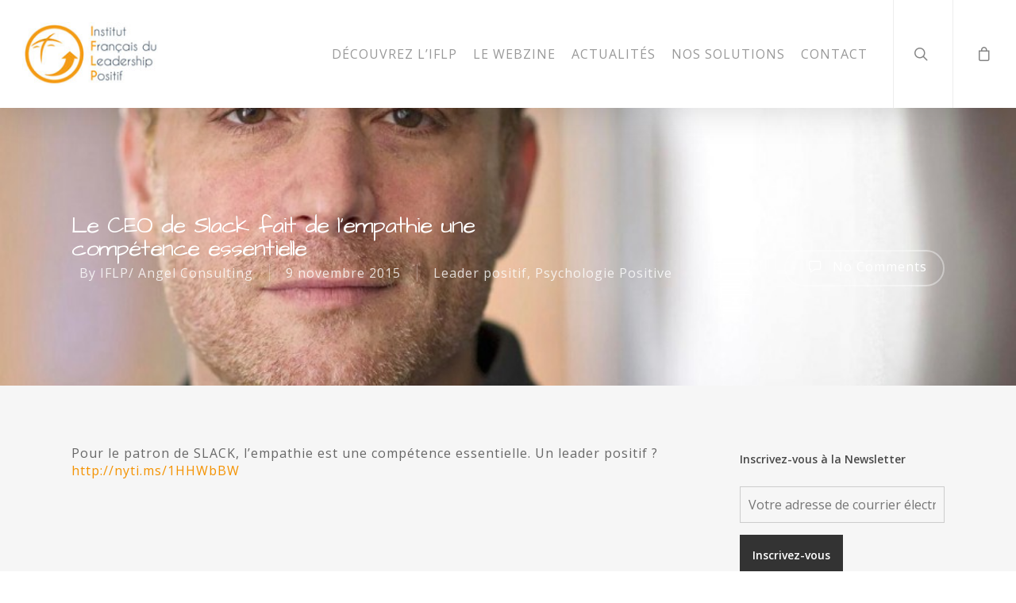

--- FILE ---
content_type: text/css
request_url: https://positiveleadership.fr/wp-content/themes/salient/css/salient-dynamic-styles.css?ver=28505
body_size: 15187
content:

body a, 
label span, 
body [class^="icon-"].icon-default-style,
.blog-recent[data-style*="classic_enhanced"] .post-meta .icon-salient-heart-2.loved, 
.blog-recent[data-style*="classic_enhanced"] .post-meta a:hover i,
.masonry.classic_enhanced .post .post-meta .icon-salient-heart-2.loved,
.masonry.classic_enhanced .post .post-meta a:hover i,
.post .post-header h2 a,
.post .post-header a:hover,
#single-below-header a:hover,
.post .post-header a:focus,
#single-below-header a:focus,
.comment-list .pingback .comment-body > a:hover,
.pricing-column h3,
[data-style="list_featured_first_row"] .meta-category a,
body.material .tabbed[data-color-scheme="accent-color"][data-style="minimal"]:not(.using-icons) >ul li:not(.cta-button) a:hover, 
body.material .tabbed[data-color-scheme="accent-color"][data-style="minimal"]:not(.using-icons) >ul li:not(.cta-button) .active-tab, 
.tabbed[data-style*="material"][data-color-scheme="accent-color"] .wpb_tabs_nav li a:not(.active-tab):hover,
[data-style="list_featured_first_row"] .meta-category a,
.icon-3x[class^="icon-"], 
.icon-3x[class*=" icon-"],
.icon-tiny[class^="icon-"],
.nectar-fancy-box[data-style="color_box_hover"][data-color="accent-color"] .icon-default-style,
.col:hover > [class^="icon-"].icon-3x.accent-color.alt-style.hovered,
.col:hover > [class*=" icon-"].icon-3x.accent-color.alt-style.hovered,
div[data-style="minimal"] .toggle:hover h3 a,
div[data-style="minimal"] .toggle.open h3 a,
#footer-outer #copyright li a i:hover,
.ascend .comment-list .reply a,
body.material .widget:not(.nectar_popular_posts_widget):not(.recent_posts_extra_widget) li a:hover,
body.material #sidebar .widget:not(.nectar_popular_posts_widget):not(.recent_posts_extra_widget) li a:hover,
body.material #footer-outer .widget:not(.nectar_popular_posts_widget):not(.recent_posts_extra_widget) li a:hover,
#top nav .sf-menu .current_page_item > a .sf-sub-indicator i, 
#top nav .sf-menu .current_page_ancestor > a .sf-sub-indicator i,
.sf-menu > .current_page_ancestor > a > .sf-sub-indicator i, 
.material .widget .tagcloud a,
#single-below-header a:hover [class^="icon-"],
#header-outer[data-format="left-header"] #top nav > ul > li:not(.megamenu) ul a:hover,
#header-outer #mobile-menu ul li[class*="current"] > a,
#header-outer #mobile-menu ul li a:hover,
#header-outer #mobile-menu ul li a:focus,
#header-outer #mobile-menu ul li a:hover .sf-sub-indicator i,
#header-outer #mobile-menu ul li a:focus .sf-sub-indicator i,
.wpcf7-form .wpcf7-not-valid-tip
{ 
	color: #f49200; 
}


#header-outer[data-lhe="default"] #top nav > ul > li > a:hover,
#header-outer[data-lhe="default"] #top nav .sf-menu > .sfHover:not(#social-in-menu) > a, 
#header-outer[data-lhe="default"] #top nav .sf-menu > .current-menu-item > a,
#header-outer[data-lhe="default"] #top nav .sf-menu > .current_page_ancestor > a, 
#header-outer[data-lhe="default"] #top nav .sf-menu > .current-menu-ancestor > a, 
#header-outer[data-lhe="default"] #top nav .sf-menu > .current_page_item > a,
#header-outer[data-lhe="default"] #top nav > ul > .button_bordered > a:hover,
#header-outer[data-lhe="default"] #top nav > .sf-menu > .button_bordered.sfHover > a,
#header-outer #top nav > ul > .button_bordered > a:hover,  
#header-outer:not(.transparent) #social-in-menu a i:after, 
.sf-menu > li > a:hover > .sf-sub-indicator i, 
.sf-menu > li > a:active > .sf-sub-indicator i,
.sf-menu > .sfHover > a > .sf-sub-indicator i,
.sf-menu .megamenu > ul > li:hover > a,
#top nav > ul > .megamenu > ul > li > a:hover, 
#top nav > ul > .megamenu > ul > .sfHover > a, 
#top nav > ul > .megamenu > ul > li > a:focus, 
#top nav ul #nectar-user-account a:hover span, 
#top nav ul #search-btn a:hover span, 
#top nav ul .slide-out-widget-area-toggle a:hover span, 
#header-outer[data-format="left-header"] .sf-menu .sub-menu .current-menu-item > a, 
body.material:not([data-header-color="custom"]) #header-outer:not([data-format="left-header"]) #top ul.cart_list a:hover, 
body.material #header-outer:not(.transparent) .cart-outer:hover .cart-menu-wrap .icon-salient-cart, 
#header-outer .widget_shopping_cart .cart_list a, 
#header-outer .woocommerce.widget_shopping_cart .cart_list li a.remove,
#header-outer:not([data-format="left-header"]) #top nav > ul > .megamenu ul ul .current-menu-item.has-ul > a,
#header-outer:not([data-format="left-header"]) #top nav > ul > .megamenu ul ul .current-menu-ancestor.has-ul > a, 
body #header-secondary-outer #social a:hover i,
body #header-secondary-outer #social a:focus i,
#footer-outer a:focus, 
#footer-outer a:hover, 
.recent-posts .post-header a:hover, 
.result a:hover, 
.post-area.standard-minimal .post .post-meta .date a,
.post-area.standard-minimal .post .post-header h2 a:hover, 
.post-area.standard-minimal  .post .more-link:hover span,
.post-area.standard-minimal .post .more-link span:after, 
.post-area.standard-minimal .post .minimal-post-meta a:hover, 
.single .post .post-meta a:hover,
.single .post .post-meta a:focus,
.single #single-meta div a:hover i, 
.single #single-meta div:hover > a, 
.single #single-meta div:focus > a, 
.comment-list .comment-meta a:hover, 
.comment-list .comment-meta a:focus, 
.result .title a, 
.circle-border, 
.home .blog-recent:not([data-style="list_featured_first_row"]) .col .post-header a:hover,
.home .blog-recent .col .post-header h3 a, 
.pricing-table[data-style="flat-alternative"] .pricing-column.accent-color h4, 
.pricing-table[data-style="flat-alternative"] .pricing-column.accent-color .interval,
.comment-author a:hover, 
.comment-author a:focus, 
.project-attrs li i, 
.woocommerce .star-rating, 
.woocommerce form .form-row .required, 
.woocommerce-page form .form-row .required, 
.woocommerce ul.products li.product .price, 
.woocommerce-page ul.products li.product .price, 
.woocommerce-checkout-review-order-table .product-info .amount,
.woocommerce-pagination a.page-numbers:hover, 
.woocommerce p.stars a:hover, 
.woocommerce .material.product .product-wrap .product-add-to-cart a:hover, 
.woocommerce .material.product .product-wrap .product-add-to-cart a:hover > span, 
.woocommerce-MyAccount-navigation ul li.is-active a:before, 
.woocommerce-MyAccount-navigation ul li:hover a:before, 
.woocommerce.ascend .price_slider_amount button.button[type="submit"], 
.ascend.woocommerce #sidebar div ul li a:hover, 
.ascend.woocommerce #sidebar div ul .current-cat > a, 
.woocommerce .widget_layered_nav ul li.chosen a:after, 
.woocommerce-page .widget_layered_nav ul li.chosen a:after, 
.woocommerce-account .woocommerce > #customer_login .nectar-form-controls .control.active, 
.woocommerce-account .woocommerce > #customer_login .nectar-form-controls .control:hover, 
.woocommerce #review_form #respond p.comment-notes span.required,
.nectar-milestone .number.accent-color, 
body #portfolio-nav a:hover i,
span.accent-color, 
.portfolio-items .nectar-love:hover i, 
.portfolio-items .nectar-love.loved i, 
body .hovered .nectar-love i, 
body:not(.material) #search-outer #search #close a span:hover, 
.carousel-wrap[data-full-width="true"] .carousel-heading a:hover i, 
#search-outer .ui-widget-content li:hover *,  
#search-outer .ui-widget-content .ui-state-focus *, 
.portfolio-filters-inline .container ul li .active,
.svg-icon-holder[data-color="accent-color"], 
.team-member .accent-color:hover, 
.text_on_hover.product .add_to_cart_button, .blog-recent[data-style="minimal"] .col > span, 
.blog-recent[data-style="title_only"] .col:hover .post-header .title, 
.nectar-icon-list[data-icon-style="border"][data-icon-color="accent-color"] .list-icon-holder[data-icon_type="numerical"] span, 
.nectar-icon-list[data-icon-color="accent-color"][data-icon-style="border"] .content h4, 
.nectar-icon-list[data-icon-color="accent-color"] .nectar-icon-list-item .list-icon-holder[data-icon_type="numerical"],
body #pagination .page-numbers.prev:hover, 
body #pagination .page-numbers.next:hover,  
body #pagination a.page-numbers:hover, 
body #pagination a.page-numbers:focus, 
.nectar-slide-in-cart .widget_shopping_cart .cart_list a, 
.sf-menu ul .open-submenu > a,
body[data-form-submit="see-through"] input[type=submit], 
body[data-form-submit="see-through"] button[type=submit], 
.nectar_icon_wrap[data-color="accent-color"] i, 
.nectar_team_member_close .inner:before, 
body:not([data-header-format="left-header"]) #top nav > ul > .megamenu > ul > li > ul > .has-ul > a:hover, 
body:not([data-header-format="left-header"]) #top nav > ul > .megamenu > ul > li > ul > .has-ul > a:focus, 
.masonry.material .masonry-blog-item .meta-category a, 
body .wpb_row .span_12 .portfolio-filters-inline[data-color-scheme="accent-color-underline"].full-width-section .active, 
body .wpb_row .span_12 .portfolio-filters-inline[data-color-scheme="accent-color-underline"].full-width-section a:hover, 
.material .comment-list .reply a:hover, 
.material .comment-list .reply a:focus, 
.related-posts[data-style="material"] .meta-category a,
.material .widget li:not(.has-img) a:hover .post-title, 
.material #sidebar .widget li:not(.has-img) a:hover .post-title, 
.material .container-wrap #author-bio #author-info a:hover,
.material #sidebar .widget ul[data-style="featured-image-left"] li a:hover .post-title, 
.material #sidebar .widget .tagcloud a, 
.single.material .post-area .content-inner > .post-tags a, 
.post-area.featured_img_left .meta-category a,
body.material .nectar-button.see-through.accent-color[data-color-override="false"],
div[data-style="minimal_small"] .toggle.accent-color > h3 a:hover, 
div[data-style="minimal_small"] .toggle.accent-color.open > h3 a, 
.testimonial_slider[data-rating-color="accent-color"] .star-rating .filled:before,
.nectar_single_testimonial[data-color="accent-color"] p .open-quote, 
.nectar-quick-view-box .star-rating, 
.minimal.product .product-wrap .normal.icon-salient-cart[class*=" icon-"], 
.minimal.product .product-wrap i, 
.minimal.product .product-wrap .normal.icon-salient-m-eye, 
.products li.product.minimal .product-add-to-cart .loading:after, 
.widget_search .search-form button[type=submit] .icon-salient-search, 
body.search-no-results .search-form button[type=submit] .icon-salient-search, 
#sidebar .widget_shopping_cart .cart_list li a.remove:hover,
.col:not(.post-area):not(.span_12):not(#sidebar):hover [class^="icon-"].icon-3x.accent-color.alt-style.hovered, 
body .col:not(.post-area):not(.span_12):not(#sidebar):hover a [class*=" icon-"].icon-3x.accent-color.alt-style.hovered,
.ascend #header-outer:not(.transparent) .cart-outer:hover .cart-menu-wrap:not(.has_products) .icon-salient-cart {
	color:#f49200!important;
}
.nectar-highlighted-text em:before,
.nectar_icon_wrap[data-style="soft-bg"][data-color="accent-color"] .nectar_icon:before, 
.nectar_icon_wrap[data-style="shadow-bg"][data-color="accent-color"] .nectar_icon:after,
.pricing-table[data-style="default"] .pricing-column.highlight.accent-color h3,
.pricing-table[data-style="flat-alternative"] .pricing-column.highlight h3 .highlight-reason,
.pricing-table[data-style="flat-alternative"] .pricing-column.accent-color:before,
[data-style="list_featured_first_row"] .meta-category a:before,
.tabbed > ul li .active-tab,
.tabbed > ul li .active-tab:hover,
.tabbed[data-style="vertical_modern"][data-color-scheme="accent-color"] .wpb_tabs_nav li .active-tab,
.tabbed[data-style*="minimal"] > ul li a:after, 
.tabbed[data-style="minimal_alt"] .magic-line, 
.tabbed[data-style*="material"][data-color-scheme="accent-color"] ul:after,
.nectar-scrolling-tabs[data-color-scheme="accent-color"] .scrolling-tab-nav .line,
.wpb_row .nectar-post-grid-filters[data-active-color="accent-color"] a:after,
#ajax-content-wrap [data-stored-style="vs"] .tabbed[data-color-scheme="accent-color"] .wpb_tabs_nav li a:before,
.testimonial_slider[data-style="multiple_visible"][data-color*="accent-color"] .flickity-page-dots .dot.is-selected:before, 
.testimonial_slider[data-style="multiple_visible"][data-color*="accent-color"] blockquote.is-selected p,
.nectar_video_lightbox.nectar-button[data-color="default-accent-color"],
.nectar_video_lightbox.nectar-button[data-color="transparent-accent-color"]:hover,
.nectar-cta[data-color="accent-color"]:not([data-style="material"]) .link_wrap,
.flex-direction-nav a,
.carousel-prev:hover, 
.carousel-next:hover,
.nectar-flickity[data-controls*="arrows_overlaid"][data-control-color="accent-color"] .flickity-prev-next-button:hover:before,
.nectar-flickity[data-controls="default"][data-control-color="accent-color"] .flickity-page-dots .dot:before,
.nectar-flickity[data-controls="touch_total"][data-control-color="accent-color"] .visualized-total span,
body [class^="icon-"].icon-3x.alt-style.accent-color, 
body [class*=" icon-"].icon-3x.alt-style.accent-color,
[class*=" icon-"],
.col:hover > [class^="icon-"].icon-3x:not(.alt-style).accent-color.hovered, 
.col:hover > [class*=" icon-"].icon-3x:not(.alt-style).accent-color.hovered,
.col:not(.post-area):not(.span_12):not(#sidebar):hover [class^="icon-"].icon-3x:not(.alt-style).accent-color.hovered, 
.col:not(.post-area):not(.span_12):not(#sidebar):hover a [class*=" icon-"].icon-3x:not(.alt-style).accent-color.hovered,
.toggle.open h3 a,
div[data-style="minimal"] .toggle.open h3 i:after, 
div[data-style="minimal"] .toggle:hover h3 i:after, 
div[data-style="minimal"] .toggle.open h3 i:before, 
div[data-style="minimal"] .toggle:hover h3 i:before,
div[data-style="minimal_small"] .toggle.accent-color > h3:after,
.main-content .widget_calendar caption,
#footer-outer .widget_calendar caption,
.post .more-link span:hover,
.post.format-quote .post-content .quote-inner, 
.post.format-link .post-content .link-inner,
.nectar-post-grid-wrap[data-load-more-color="accent-color"] .load-more:hover,
.format-status .post-content .status-inner, 
.nectar-post-grid-item.nectar-new-item .inner:before,
input[type=submit]:hover, 
input[type="button"]:hover,  
body[data-form-submit="regular"] input[type=submit], 
body[data-form-submit="regular"] button[type=submit],
body[data-form-submit="regular"] .container-wrap .span_12.light input[type=submit]:hover, 
body[data-form-submit="regular"] .container-wrap .span_12.light button[type=submit]:hover,
.woocommerce div.product .woocommerce-tabs ul.tabs li.active, 
.woocommerce #content div.product .woocommerce-tabs ul.tabs li.active, 
.woocommerce-page div.product .woocommerce-tabs ul.tabs li.active, 
.woocommerce-page #content div.product .woocommerce-tabs ul.tabs li.active,
#slide-out-widget-area, 
#slide-out-widget-area-bg.fullscreen, 
#slide-out-widget-area-bg.fullscreen-split, 
#slide-out-widget-area-bg.fullscreen-alt .bg-inner,
body.material #slide-out-widget-area-bg.slide-out-from-right,
.widget .material .widget .tagcloud a:before,
.nectar-hor-list-item[data-hover-effect="full_border"][data-color="accent-color"] .nectar-list-item-btn:hover { 
	background-color:#f49200; 
}
	

.orbit-wrapper .slider-nav .right, 
.orbit-wrapper .slider-nav .left, 
.progress li span, .nectar-progress-bar span,
#footer-outer #footer-widgets .col .tagcloud a:hover, 
#sidebar .widget .tagcloud a:hover, 
#fp-nav.tooltip ul li .fp-tooltip .tooltip-inner,
#pagination .next a:hover, 
#pagination .prev a:hover, 
.comment-list .reply a:hover, 
.comment-list .reply a:focus, 
.icon-normal, 
.bar_graph li span, 
.nectar-button[data-color-override="false"].regular-button, 
.nectar-button.tilt.accent-color, 
body .swiper-slide .button.transparent_2 .primary-color:hover, 
#footer-outer #footer-widgets .col input[type="submit"],
body .products-carousel .carousel-next:hover, 
body .products-carousel .carousel-prev:hover, 
.blog-recent .more-link span:hover, 
.post-tags a:hover, 
#to-top:hover, 
#to-top.dark:hover, 
body[data-button-style*="rounded"] #to-top:after, 
#pagination a.page-numbers:hover,
#pagination span.page-numbers.current, 
.portfolio-items .col[data-default-color="true"] .work-item:not(.style-3) .work-info-bg,
.portfolio-items .col[data-default-color="true"] .bottom-meta, 
.portfolio-items .col.nectar-new-item .inner-wrap:before, 
.portfolio-filters-inline[data-color-scheme="accent-color-underline"] a:after, 
.portfolio-filters a, 
.portfolio-filters #sort-portfolio, 
.project-attrs li span, 
.portfolio-filters, 
.portfolio-filters-inline[data-color-scheme="accent-color"], 
.bottom_controls #portfolio-nav .controls li a i:after, 
.bottom_controls #portfolio-nav ul:first-child li#all-items a:hover i, 
.single-portfolio .facebook-share a:hover, 
.single-portfolio .twitter-share a:hover, 
.single-portfolio .pinterest-share a:hover,  
.single-post .facebook-share a:hover, 
.single-post .twitter-share a:hover, 
.single-post .pinterest-share a:hover, 
.mejs-controls .mejs-time-rail .mejs-time-current,
.mejs-controls .mejs-volume-button .mejs-volume-slider .mejs-volume-current, 
.mejs-controls .mejs-horizontal-volume-slider .mejs-horizontal-volume-current,
#sidebar .widget:hover [class^="icon-"].icon-3x, 
.post.quote .content-inner .quote-inner .whole-link, 
.masonry.classic_enhanced .post.quote.wide_tall .post-content a:hover .quote-inner, 
.masonry.classic_enhanced .post.link.wide_tall .post-content a:hover .link-inner, 
.iosSlider .prev_slide:hover, 
.iosSlider .next_slide:hover,  
#header-outer .widget_shopping_cart a.button, 
#header-outer a.cart-contents .cart-wrap span, 
#header-outer #mobile-cart-link .cart-wrap span, 
#top nav ul .slide-out-widget-area-toggle a:hover .lines, 
#top nav ul .slide-out-widget-area-toggle a:hover .lines:after, 
#top nav ul .slide-out-widget-area-toggle a:hover .lines:before, 
#top nav ul .slide-out-widget-area-toggle a:hover .lines-button:after,
#header-outer #top nav > ul > li:not(.megamenu) ul a:hover, 
#header-outer #top nav > ul > li:not(.megamenu) .sfHover > a, 
#header-outer:not([data-format="left-header"]) #top nav > ul > li:not(.megamenu) .sfHover > a, 
#header-outer .widget_shopping_cart a.button, 
body[data-header-format="left-header"] #header-outer[data-lhe="animated_underline"] #top nav ul li:not([class*="button_"]) > a span:after, 
#header-outer:not([data-format="left-header"]) #top nav > ul > li:not(.megamenu) ul a:hover,
#header-outer:not([data-format="left-header"]) #top nav > ul > li:not(.megamenu) ul .current-menu-item > a, 
#header-outer:not([data-format="left-header"]) #top nav > ul > li:not(.megamenu) ul .current-menu-ancestor > a, 
#top nav > ul > .megamenu > ul ul li a:hover, 
#top nav > ul > .megamenu > ul ul li a:focus,
#top nav > ul > .megamenu > ul ul .sfHover > a, 
body:not([data-header-format="left-header"]) #top nav > ul > .megamenu > ul ul .current-menu-item > a, 
#buddypress a.button:focus, 
.text_on_hover.product a.added_to_cart, 
.swiper-slide .button.solid_color a, 
.swiper-slide .button.solid_color_2 a, 
.select2-container .select2-choice:hover, 
.select2-dropdown-open .select2-choice,
#top nav > ul > .button_solid_color > a:before,
#header-outer.transparent #top nav > ul > .button_solid_color > a:before, 
.twentytwenty-handle, 
.twentytwenty-horizontal .twentytwenty-handle:before,
.twentytwenty-horizontal .twentytwenty-handle:after, 
.twentytwenty-vertical .twentytwenty-handle:before, .twentytwenty-vertical 
.twentytwenty-handle:after, 
.masonry.classic_enhanced .posts-container article .meta-category a:hover, 
.blog-recent[data-style*="classic_enhanced"] .meta-category a:hover, 
.masonry.classic_enhanced .posts-container article .video-play-button,
.masonry.material .masonry-blog-item .meta-category a:before, 
.material.masonry .masonry-blog-item .video-play-button, 
.masonry.material .quote-inner:before, 
.masonry.material .link-inner:before, 
.nectar-recent-posts-slider .container .strong span:before, 
#page-header-bg[data-post-hs="default_minimal"] .inner-wrap > a:hover,
#page-header-bg[data-post-hs="default_minimal"] .inner-wrap > a:focus,
.single .heading-title[data-header-style="default_minimal"] .meta-category a:hover, 
.single .heading-title[data-header-style="default_minimal"] .meta-category a:focus, 
.nectar-fancy-box:after, 
.divider-small-border[data-color="accent-color"], 
.divider-border[data-color="accent-color"], 
.nectar-animated-title[data-color="accent-color"] .nectar-animated-title-inner:after, 
#fp-nav:not(.light-controls).tooltip_alt ul li a span:after, 
#fp-nav.tooltip_alt ul li a span:after, 
.nectar-video-box[data-color="default-accent-color"] .nectar_video_lightbox,  
body .nectar-video-box[data-color="default-accent-color"][data-hover="zoom_button"] .nectar_video_lightbox:after, 
.span_12.dark .owl-theme .owl-dots .owl-dot.active span, 
.span_12.dark .owl-theme .owl-dots .owl-dot:hover span, 
.nectar_image_with_hotspots[data-stlye="color_pulse"][data-color="accent-color"] .nectar_hotspot, 
.nectar_image_with_hotspots .nectar_hotspot_wrap .nttip .tipclose span:before, 
.nectar_image_with_hotspots .nectar_hotspot_wrap .nttip .tipclose span:after,
#header-secondary-outer ul > li:not(.megamenu) .sfHover > a, 
#header-secondary-outer ul > li:not(.megamenu) ul a:hover, 
#header-secondary-outer ul > li:not(.megamenu) ul a:focus, 
.nectar-recent-posts-single_featured .strong a, 
.post-area.standard-minimal .post .more-link span:before, 
.nectar-slide-in-cart .widget_shopping_cart a.button, 
.related-posts[data-style="material"] .meta-category a:before, 
.post-area.featured_img_left .meta-category a:before, 
.nectar_icon_wrap[data-style="border-animation"][data-color="accent-color"]:not([data-draw="true"]) .nectar_icon:hover, 
body.material #page-header-bg.fullscreen-header .inner-wrap >a, 
.nectar-google-map[data-nectar-marker-color="accent-color"] .animated-dot .middle-dot, 
.nectar-leaflet-map[data-nectar-marker-color="accent-color"] .animated-dot .middle-dot, 
.nectar-google-map[data-nectar-marker-color="accent-color"] .animated-dot div[class*="signal"], 
.nectar-leaflet-map[data-nectar-marker-color="accent-color"] .animated-dot div[class*="signal"], 
.nectar_video_lightbox.play_button_with_text[data-color="default-accent-color"]:not([data-style="small"]) .play > .inner-wrap:before, 
.nectar-hor-list-item[data-color="accent-color"]:before,  
.material #sidebar .widget .tagcloud a:before, 
.single .post-area .content-inner > .post-tags a:before, 
.auto_meta_overlaid_spaced .post.quote .n-post-bg:after, 
.auto_meta_overlaid_spaced .post.link .n-post-bg:after,
.post-area.featured_img_left .posts-container .article-content-wrap .video-play-button, 
.post-area.featured_img_left .post .quote-inner:before, 
.post-area.featured_img_left .link-inner:before,
.nectar-recent-posts-single_featured.multiple_featured .controls li:after,
.nectar-recent-posts-single_featured.multiple_featured .controls .active:before, 
.nectar-fancy-box[data-color="accent-color"]:not([data-style="default"]) .box-bg:after, 
body.material[data-button-style^="rounded"] .nectar-button.see-through.accent-color[data-color-override="false"] i, 
body.material .nectar-video-box[data-color="default-accent-color"] .nectar_video_lightbox:before,
.nectar_team_member_overlay .team_member_details .bio-inner .mobile-close:before, 
.nectar_team_member_overlay .team_member_details .bio-inner .mobile-close:after, 
.fancybox-navigation button:hover:before, 
ul.products li.minimal.product span.onsale, 
.span_12.dark .nectar-woo-flickity[data-controls="arrows-and-text"] .nectar-woo-carousel-top a:after,
.woocommerce-page button.single_add_to_cart_button,
.woocommerce div.product .woocommerce-tabs .full-width-content ul.tabs li a:after, 
.woocommerce-cart .wc-proceed-to-checkout a.checkout-button, 
.woocommerce #order_review #payment #place_order, 
.woocommerce .span_4 input[type="submit"].checkout-button,
.woocommerce .material.product .add_to_cart_button,
body nav.woocommerce-pagination span.page-numbers.current, 
.woocommerce span.onsale .nectar-quick-view-box .onsale, 
.nectar-quick-view-box .onsale, 
.woocommerce-page .nectar-quick-view-box .onsale, 
.nectar-quick-view-box .cart .quantity input.plus:hover, 
.nectar-quick-view-box .cart .quantity input.minus:hover, 
.woocommerce .cart .quantity input.plus:hover, 
.woocommerce .cart .quantity input.minus:hover, 
body .nectar-quick-view-box .single_add_to_cart_button, 
.woocommerce .classic .add_to_cart_button,
.woocommerce .classic .product-add-to-cart a.button, 
button[type=submit]:hover, 
button[type=submit]:focus,
body[data-form-submit="see-through"] input[type=submit]:hover, 
body[data-form-submit="see-through"] button[type=submit]:hover, 
body[data-form-submit="see-through"] .container-wrap .span_12.light input[type=submit]:hover, 
body[data-form-submit="see-through"] .container-wrap .span_12.light button[type=submit]:hover, 
body[data-form-submit="see-through"] .woocommerce #order_review #payment #place_order:hover,
.text_on_hover.product .nectar_quick_view, 
body.original .bypostauthor .comment-body:before, 
.widget_layered_nav ul.yith-wcan-label li a:hover, 
.widget_layered_nav ul.yith-wcan-label .chosen a, 
.nectar-next-section-wrap.bounce a:before,
body .nectar-button.see-through-2[data-hover-color-override="false"]:hover  , .woocommerce ul.products li.product .onsale, .woocommerce-page ul.products li.product .onsale, .woocommerce span.onsale, .woocommerce-page span.onsale, .woocommerce .product-wrap .add_to_cart_button.added, .single-product .facebook-share a:hover, .single-product .twitter-share a:hover, .single-product .pinterest-share a:hover, .woocommerce-message, .woocommerce-error, .woocommerce-info, .woocommerce .chzn-container .chzn-results .highlighted, .woocommerce .chosen-container .chosen-results .highlighted, .woocommerce a.button:hover, .woocommerce-page a.button:hover, .woocommerce button.button:hover, .woocommerce-page button.button:hover, .woocommerce input.button:hover, .woocommerce-page input.button:hover, .woocommerce #respond input#submit:hover, .woocommerce-page #respond input#submit:hover, .woocommerce #content input.button:hover, .woocommerce-page #content input.button:hover, .woocommerce .widget_price_filter .ui-slider .ui-slider-range, .woocommerce-page .widget_price_filter .ui-slider .ui-slider-range, .ascend.woocommerce .widget_price_filter .ui-slider .ui-slider-range, .ascend.woocommerce-page .widget_price_filter .ui-slider .ui-slider-range, .woocommerce #sidebar div ul li a:hover ~ .count, .woocommerce #sidebar div ul .current-cat > .count, body[data-fancy-form-rcs="1"] .select2-container--default .select2-selection--single:hover, body[data-fancy-form-rcs="1"] .select2-container--default.select2-container--open .select2-selection--single, .woocommerce .widget_price_filter .ui-slider .ui-slider-range, .material.woocommerce-page .widget_price_filter .ui-slider .ui-slider-range, .woocommerce-account .woocommerce-form-login button.button, .woocommerce-account .woocommerce-form-register button.button, .woocommerce.widget_price_filter .price_slider:not(.ui-slider):before, .woocommerce.widget_price_filter .price_slider:not(.ui-slider):after , .woocommerce.widget_price_filter .price_slider:not(.ui-slider), body .woocommerce.add_to_cart_inline a.button.add_to_cart_button, .woocommerce table.cart a.remove:hover, .woocommerce #content table.cart a.remove:hover, .woocommerce-page table.cart a.remove:hover, .woocommerce-page #content table.cart a.remove:hover, .woocommerce-page .woocommerce p.return-to-shop a.wc-backward, .woocommerce .yith-wcan-reset-navigation.button 
{
	background-color:#f49200!important;
}
.tabbed > ul li .active-tab, 	
.material input[type=text]:focus, 
.material textarea:focus, 
.material input[type=email]:focus, 
.material input[type=search]:focus, 
.material input[type=password]:focus, 
.material input[type=tel]:focus, 
.material input[type=url]:focus, 
.material input[type=date]:focus, 
.row .col .wp-caption .wp-caption-text, 
.material.woocommerce-page input#coupon_code:focus, 
.material #search-outer #search input[type="text"],
#header-outer[data-lhe="animated_underline"] #top nav > ul > li > a:after, 
div[data-style="minimal"] .toggle.default.open i, 
div[data-style="minimal"] .toggle.default:hover i, 
div[data-style="minimal"] .toggle.accent-color.open i, 
div[data-style="minimal"] .toggle.accent-color:hover i,
body[data-form-style="minimal"] input[type=text]:focus, 
body[data-form-style="minimal"].woocommerce-cart table.cart .actions .coupon .input-text:focus,
body[data-form-style="minimal"] textarea:focus, 
body[data-form-style="minimal"] input[type=email]:focus, 
body[data-form-style="minimal"] input[type=search]:focus, 
body[data-form-style="minimal"] input[type=password]:focus, 
body[data-form-style="minimal"] input[type=tel]:focus, 
body[data-form-style="minimal"] input[type=url]:focus, 
body[data-form-style="minimal"] input[type=date]:focus,
.single #single-meta div a:hover,
.single #single-meta div a:focus,
.single .fullscreen-blog-header #single-below-header > span a:hover,
.blog-title #single-meta .nectar-social.hover > div a:hover,
.nectar-hor-list-item[data-hover-effect="full_border"][data-color="accent-color"]:hover {
	border-color:#f49200;
}


body[data-form-style="minimal"] label:after, 
body .recent_projects_widget a:hover img, 
.recent_projects_widget a:hover img, 
#sidebar #flickr a:hover img, 
body .nectar-button.see-through-2[data-hover-color-override="false"]:hover,
#footer-outer #flickr a:hover img,  
#featured article .post-title a:hover, 
body #featured article .post-title a:hover, 
div.wpcf7-validation-errors, 
.select2-container .select2-choice:hover, 
.select2-dropdown-open .select2-choice, 
body:not(.original) .bypostauthor img.avatar, 
.material blockquote::before,
blockquote.wp-block-quote:before,
#header-outer:not(.transparent) #top nav > ul > .button_bordered > a:hover:before, 
.single #project-meta ul li:not(.meta-share-count):hover a, 
.nectar_image_with_hotspots .nectar_hotspot_wrap .nttip .tipclose, 
body[data-button-style="rounded"] #pagination > a:hover, 
body[data-form-submit="see-through"] input[type=submit], 
body[data-form-submit="see-through"] button[type=submit], 
.nectar_icon_wrap[data-style="border-basic"][data-color="accent-color"] .nectar_icon, 
.nectar_icon_wrap[data-style="border-animation"][data-color="accent-color"]:not([data-draw="true"]) .nectar_icon,
.nectar_icon_wrap[data-style="border-animation"][data-color="accent-color"][data-draw="true"]:hover .nectar_icon, 
.span_12.dark .nectar_video_lightbox.play_button_with_text[data-color="default-accent-color"] .play:before,
.span_12.dark .nectar_video_lightbox.play_button_with_text[data-color="default-accent-color"] .play:after, 
#header-secondary-outer[data-lhe="animated_underline"] nav > .sf-menu >li >a:after, 
body.material .nectar-button.see-through.accent-color[data-color-override="false"], 
.woocommerce-page.material .widget_price_filter .ui-slider .ui-slider-handle,
body[data-form-submit="see-through"] button[type=submit]:not(.search-widget-btn),
.woocommerce-account[data-form-submit="see-through"] .woocommerce-form-login button.button,
.woocommerce-account[data-form-submit="see-through"] .woocommerce-form-register button.button,
body[data-form-submit="see-through"] .woocommerce #order_review #payment #place_order,
.single-product .product[data-gallery-style="left_thumb_sticky"] .product-thumbs .flickity-slider .thumb.is-nav-selected img,
.single-product:not(.mobile) .product[data-gallery-style="left_thumb_sticky"] .product-thumbs .thumb a.active img,
.gallery a:hover img {
	border-color:#f49200!important;
}
.nectar_icon_wrap .svg-icon-holder[data-color="accent-color"] svg path { 
	stroke:#f49200!important; 
}
	
body.material[data-button-style^="rounded"] .nectar-button.see-through.accent-color[data-color-override="false"] i:after { 
	box-shadow: #f49200 0px 8px 15px; opacity: 0.24; 
}

.nectar-fancy-box[data-style="color_box_hover"][data-color="accent-color"]:before { 
	box-shadow: 0 30px 90px #f49200; 
} 

.nectar-fancy-box[data-style="hover_desc"][data-color="accent-color"]:before {
  background: linear-gradient(to bottom, rgba(0,0,0,0), #f49200 100%);
}

#footer-outer[data-link-hover="underline"][data-custom-color="false"] #footer-widgets ul:not([class*="nectar_blog_posts"]) a:not(.tag-cloud-link):not(.nectar-button),
#footer-outer[data-link-hover="underline"] #footer-widgets .textwidget a:not(.nectar-button) {
  background-image: linear-gradient(to right, #f49200 0%, #f49200 100%);
}

.woocommerce.material .widget_price_filter .ui-slider .ui-slider-handle:before, 
.material.woocommerce-page .widget_price_filter .ui-slider .ui-slider-handle:before {
	box-shadow: 0 0 0 10px #f49200 inset;
}
.woocommerce.material .widget_price_filter .ui-slider .ui-slider-handle.ui-state-active:before, 
.material.woocommerce-page .widget_price_filter .ui-slider .ui-slider-handle.ui-state-active:before {
	box-shadow: 0 0 0 2px #f49200 inset;
}

.nectar_icon_wrap[data-style="shadow-bg"][data-color="accent-color"] .nectar_icon:before {
  box-shadow: 0px 15px 28px #f49200; opacity: 0.3; 
}  

.tabbed[data-style="minimal_flexible"][data-color-scheme="accent-color"] .wpb_tabs_nav > li a:before {
  box-shadow: 0px 8px 22px #f49200;
}

.woocommerce #sidebar .widget_layered_nav ul.yith-wcan-color li.chosen a {
	box-shadow: 0 0 0 2px #f49200, inset 0 0 0 3px #fff;
}
.woocommerce #sidebar .widget_layered_nav ul.yith-wcan-color li a:hover {
	box-shadow: 0 0 0 2px #f49200, 0px 8px 20px rgba(0,0,0,0.2), inset 0 0 0 3px #fff;
}

.nectar-leaflet-map[data-nectar-marker-color="accent-color"] .nectar-leaflet-pin { 
	border: 10px solid #f49200; 
}

.woocommerce-account .woocommerce > #customer_login .nectar-form-controls .control {
  background-image: linear-gradient(to right, #f49200 0%, #f49200 100%); 
}

#search-results .result .title a {
  background-image: linear-gradient(to right, #f49200 0%, #f49200 100%); 
}
.tabbed[data-style*="material"][data-color-scheme="accent-color"] ul li .active-tab:after { 
	box-shadow: 0px 18px 50px  #f49200; 
}

.container-wrap .bottom_controls #portfolio-nav ul:first-child  li#all-items a:hover i { 
	box-shadow: -.6em 0 #f49200, 
  -.6em .6em #f49200, 
  .6em 0 #f49200, 
  .6em -.6em #f49200, 
  0 -.6em #f49200, 
  -.6em -.6em #f49200, 
  0 .6em #f49200, 
  .6em .6em #f49200;  
}

@media only screen and (max-width: 768px) {
	.woocommerce-page table.cart a.remove {
		background-color:#f49200!important;
	}
}

#fp-nav:not(.light-controls).tooltip_alt ul li a.active span, 
#fp-nav.tooltip_alt ul li a.active span { 
	box-shadow: inset 0 0 0 2px #f49200; 
	-webkit-box-shadow: inset 0 0 0 2px #f49200; 
}

.default-loading-icon:before { 
	border-top-color:#f49200!important; 
}

#header-outer a.cart-contents span:before, 
#fp-nav.tooltip ul li .fp-tooltip .tooltip-inner:after { 
	border-color: transparent #f49200!important; 
}

body .col:not(.post-area):not(.span_12):not(#sidebar):hover .hovered .circle-border, 
body #sidebar .widget:hover .circle-border, 
body .testimonial_slider[data-style="multiple_visible"][data-color*="accent-color"] blockquote .bottom-arrow:after, 
body .dark .testimonial_slider[data-style="multiple_visible"][data-color*="accent-color"] blockquote .bottom-arrow:after, 
.portfolio-items[data-ps="6"] .bg-overlay, 
.portfolio-items[data-ps="6"].no-masonry .bg-overlay,
.nectar_team_member_close .inner, 
.nectar_team_member_overlay .team_member_details .bio-inner .mobile-close { 
	border-color:#f49200; 
}

.widget .nectar_widget[class*="nectar_blog_posts_"] .arrow-circle svg circle,
.nectar-woo-flickity[data-controls="arrows-and-text"] .flickity-prev-next-button svg circle.time { 
	stroke: #f49200; 
}

.im-icon-wrap[data-color="accent-color"] path {
		 fill: #f49200;
}

@media only screen and (min-width : 1px) and (max-width : 1000px) {
		body #featured article .post-title > a { background-color:#f49200; }
		body #featured article .post-title > a { border-color:#f49200; }
	}#header-outer .widget_shopping_cart .cart_list li a.remove,  
		.original #header-outer .woocommerce.widget_shopping_cart .cart_list li a.remove,
		.stock.out-of-stock,
		#header-outer #top nav > ul > .button_bordered_2 > a:hover,
		#header-outer[data-lhe="default"] #top nav > ul > .button_bordered_2 > a:hover,
		#header-outer[data-lhe="default"] #top nav .sf-menu .button_bordered_2.current-menu-item > a {
				color: #f6653c!important;
		}
		
		#top nav > ul > .button_solid_color_2 > a:before, 
		#header-outer.transparent #top nav > ul > .button_solid_color_2 > a:before, 
		body[data-slide-out-widget-area-style="slide-out-from-right"]:not([data-header-color="custom"]).material .slide_out_area_close:before,
		#header-outer .widget_shopping_cart a.button, 
		.woocommerce ul.products li.product .onsale, 
		.woocommerce-page ul.products li.product .onsale, 
		.woocommerce span.onsale, 
		.woocommerce-page span.onsale {
				background-color: #f6653c;
		}
		
		#header-outer .woocommerce.widget_shopping_cart .cart_list li a.remove, 
		#header-outer .woocommerce.widget_shopping_cart .cart_list li a.remove, 
		#header-outer:not(.transparent) #top nav > ul > .button_bordered_2 > a:hover:before {
			border-color: #f6653c;
		}
	
	
		.pricing-table[data-style="flat-alternative"] .pricing-column.highlight.extra-color-1 h3,
		.pricing-table[data-style="flat-alternative"] .pricing-column.extra-color-1 h4,
		.pricing-table[data-style="flat-alternative"] .pricing-column.extra-color-1 .interval,
		body.material .tabbed[data-color-scheme="extra-color-1"][data-style="minimal"]:not(.using-icons) >ul li:not(.cta-button) a:hover, 
		body.material .tabbed[data-color-scheme="extra-color-1"][data-style="minimal"]:not(.using-icons) >ul li:not(.cta-button) .active-tab, 
		.tabbed[data-style*="material"][data-color-scheme="extra-color-1"] ul li a:not(.active-tab):hover,
		.testimonial_slider[data-rating-color="extra-color-1"] .star-rating .filled:before,
		.icon-3x[class^="icon-"].extra-color-1:not(.alt-style), 
		.icon-tiny[class^="icon-"].extra-color-1, 
		.icon-3x[class*=" icon-"].extra-color-1:not(.alt-style), 
		body .icon-3x[class*=" icon-"].extra-color-1:not(.alt-style) .circle-border,
		.col:hover > [class^="icon-"].icon-3x.extra-color-1.alt-style.hovered, 
		.col:hover > [class*=" icon-"].icon-3x.extra-color-1.alt-style.hovered, 
		.col:not(.post-area):not(.span_12):not(#sidebar):hover [class^="icon-"].icon-3x.extra-color-1.alt-style.hovered, 
		body .col:not(.post-area):not(.span_12):not(#sidebar):hover a [class*=" icon-"].icon-3x.extra-color-1.alt-style.hovered,
		div[data-style="minimal"] .toggle.extra-color-1:hover h3 a, 
		div[data-style="minimal"] .toggle.extra-color-1.open h3 a, 
		div[data-style="minimal_small"] .toggle.extra-color-1 > h3 a:hover, 
		div[data-style="minimal_small"] .toggle.extra-color-1.open > h3 a {
			color: #f6653c;
		}
		
		
		.nectar-milestone .number.extra-color-1, span.extra-color-1,
		.team-member .social.extra-color-1 li a, 
		body [class^="icon-"].icon-default-style.extra-color-1, 
		body [class^="icon-"].icon-default-style[data-color="extra-color-1"], 
		.team-member .extra-color-1:hover, 
		.svg-icon-holder[data-color="extra-color-1"], 
		.nectar-icon-list[data-icon-style="border"][data-icon-color="extra-color-1"] .list-icon-holder[data-icon_type="numerical"] span, 
		.nectar-icon-list[data-icon-color="extra-color-1"][data-icon-style="border"] .content h4,
		 .nectar_icon_wrap[data-color="extra-color-1"] i, 
		 body .wpb_row .span_12 .portfolio-filters-inline[data-color-scheme="extra-color-1-underline"].full-width-section .active, 
		 body .wpb_row .span_12 .portfolio-filters-inline[data-color-scheme="extra-color-1-underline"].full-width-section a:hover, 
		 body.material .nectar-button.see-through.extra-color-1[data-color-override="false"], 
		 .nectar_single_testimonial[data-color="extra-color-1"] p .open-quote, 
		 .nectar-icon-list[data-icon-color="extra-color-1"] .nectar-icon-list-item .list-icon-holder[data-icon_type="numerical"],
		 .no-highlight.extra-color-1 h3 {
			color: #f6653c!important;
		}
		

		.pricing-table[data-style="flat-alternative"] .pricing-column.extra-color-1:before,
		.pricing-table[data-style="flat-alternative"] .pricing-column.highlight.extra-color-1 h3 .highlight-reason,
		.tabbed[data-color-scheme="extra-color-1"][data-style="default"] li:not(.cta-button) .active-tab,
		.tabbed[data-style="vertical_modern"][data-color-scheme="extra-color-1"] .wpb_tabs_nav li .active-tab,
		body .tabbed[data-color-scheme="extra-color-1"][data-style="minimal"] > ul li:not(.cta-button) a:after,
		.tabbed[data-color-scheme="extra-color-1"][data-style="minimal_alt"] .magic-line, 
		.tabbed[data-style*="material"][data-color-scheme="extra-color-1"] ul:after, 
		.tabbed[data-style*="material"][data-color-scheme="extra-color-1"] ul li .active-tab,
    .nectar-scrolling-tabs[data-color-scheme="extra-color-1"] .scrolling-tab-nav .line,
    .wpb_row .nectar-post-grid-filters[data-active-color="extra-color-1"] a:after,
    #ajax-content-wrap [data-stored-style="vs"] .tabbed[data-color-scheme="extra-color-1"] .wpb_tabs_nav li a:before,
		.testimonial_slider[data-style="multiple_visible"][data-color*="extra-color-1"] .flickity-page-dots .dot.is-selected:before,
		.testimonial_slider[data-style="multiple_visible"][data-color*="extra-color-1"] blockquote.is-selected p,
		.nectar-button.nectar_video_lightbox[data-color="default-extra-color-1"], 
		.nectar_video_lightbox.nectar-button[data-color="transparent-extra-color-1"]:hover,
		body [class^="icon-"].icon-3x.alt-style.extra-color-1, 
		body [class*=" icon-"].icon-3x.alt-style.extra-color-1,
		.col:hover > [class^="icon-"].icon-3x.extra-color-1:not(.alt-style),
		.col:hover > [class*=" icon-"].icon-3x.extra-color-1:not(.alt-style).hovered, 
    .nectar_icon_wrap[data-style="shadow-bg"][data-color="extra-color-1"] .nectar_icon:after,
    .nectar-cta[data-color="extra-color-1"]:not([data-style="material"]) .link_wrap,
		body .col:not(.post-area):not(.span_12):not(#sidebar):hover [class^="icon-"].icon-3x.extra-color-1:not(.alt-style).hovered, 
		body .col:not(.post-area):not(#sidebar):not(.span_12):hover a [class*=" icon-"].icon-3x.extra-color-1:not(.alt-style).hovered,
    .nectar-flickity[data-controls*="arrows_overlaid"][data-control-color="extra-color-1"] .flickity-prev-next-button:hover:before,
    .nectar-flickity[data-controls="default"][data-control-color="extra-color-1"] .flickity-page-dots .dot:before,
    .nectar-flickity[data-controls="touch_total"][data-control-color="extra-color-1"] .visualized-total span,
    .nectar-post-grid-wrap[data-load-more-color="extra-color-1"] .load-more:hover,
		[class*=" icon-"].extra-color-1.icon-normal,
		div[data-style="minimal"] .toggle.extra-color-1.open i:after, 
		div[data-style="minimal"] .toggle.extra-color-1:hover i:after, 
		div[data-style="minimal"] .toggle.open.extra-color-1 i:before, 
		div[data-style="minimal"] .toggle.extra-color-1:hover i:before, 
		div[data-style="minimal_small"] .toggle.extra-color-1 > h3:after,
		.toggle.open.extra-color-1 h3 a,
    .nectar-hor-list-item[data-hover-effect="full_border"][data-color="extra-color-1"] .nectar-list-item-btn:hover {
			background-color: #f6653c;
		}
		
		.nectar-button.regular-button.extra-color-1, 
		.nectar-button.tilt.extra-color-1,
		body .swiper-slide .button.transparent_2 .extra-color-1:hover,
		#sidebar .widget:hover [class^="icon-"].icon-3x.extra-color-1:not(.alt-style),
		.portfolio-filters-inline[data-color-scheme="extra-color-1"], 
    .portfolio-filters[data-color-scheme="extra-color-1"] #sort-portfolio, 
    .portfolio-filters[data-color-scheme="extra-color-1"] a,
		.nectar-fancy-box[data-color="extra-color-1"]:after, 
		.divider-small-border[data-color="extra-color-1"],
		.divider-border[data-color="extra-color-1"], 
		.nectar-animated-title[data-color="extra-color-1"] .nectar-animated-title-inner:after, 
		.nectar-video-box[data-color="extra-color-1"] .nectar_video_lightbox,  
		body .nectar-video-box[data-color="extra-color-1"][data-hover="zoom_button"] .nectar_video_lightbox:after, 
		.nectar_image_with_hotspots[data-stlye="color_pulse"][data-color="extra-color-1"] .nectar_hotspot, 
		.portfolio-filters-inline[data-color-scheme="extra-color-1-underline"] a:after, 
		.nectar_icon_wrap[data-style="border-animation"][data-color="extra-color-1"]:not([data-draw="true"]) .nectar_icon:hover, 
		.nectar-google-map[data-nectar-marker-color="extra-color-1"] .animated-dot .middle-dot, 
		.nectar-leaflet-map[data-nectar-marker-color="extra-color-1"] .animated-dot .middle-dot, 
		.nectar-google-map[data-nectar-marker-color="extra-color-1"] .animated-dot div[class*="signal"], 
		.nectar-leaflet-map[data-nectar-marker-color="extra-color-1"] .animated-dot div[class*="signal"], 
		.nectar_video_lightbox.play_button_with_text[data-color="extra-color-1"]:not([data-style="small"]) .play > .inner-wrap:before,
		.nectar-hor-list-item[data-color="extra-color-1"]:before, 
		.nectar-fancy-box[data-color="extra-color-1"]:not([data-style="default"]) .box-bg:after, 
		body.material[data-button-style^="rounded"] .nectar-button.see-through.extra-color-1[data-color-override="false"] i,
		.nectar-recent-posts-single_featured.multiple_featured .controls[data-color="extra-color-1"] li:after, 
		body.material .nectar-video-box[data-color="extra-color-1"] .nectar_video_lightbox:before,
		.nectar_icon_wrap[data-style="soft-bg"][data-color="extra-color-1"] .nectar_icon:before,
		.extra-color-1.icon-normal, 
		.bar_graph li .extra-color-1,
		.nectar-progress-bar .extra-color-1, 
		.swiper-slide .button.solid_color .extra-color-1, 
		.swiper-slide .button.solid_color_2 .extra-color-1,
		.pricing-column.highlight.extra-color-1 h3
		{
			background-color: #f6653c!important;
		}
		
		.nectar-leaflet-map[data-nectar-marker-color="extra-color-1"] .nectar-leaflet-pin { 
			border: 10px solid #f6653c; 
		}
		
		.nectar_icon_wrap .svg-icon-holder[data-color="extra-color-1"] svg path { 
			stroke:#f6653c!important; 
		}
		
		body.material[data-button-style^="rounded"] .nectar-button.see-through.extra-color-1[data-color-override="false"] i:after { 
			box-shadow: #f6653c 0px 8px 15px; opacity: 0.24; 
		}
    .nectar_icon_wrap[data-style="shadow-bg"][data-color="extra-color-1"] .nectar_icon:before {
      box-shadow: 0px 15px 28px #f6653c; opacity: 0.3; 
    }   
    
    .tabbed[data-style="minimal_flexible"][data-color-scheme="extra-color-1"] .wpb_tabs_nav > li a:before {
      box-shadow: 0px 8px 22px #f6653c;
    } 
		
		.tabbed[data-style*="material"][data-color-scheme="extra-color-1"] ul li .active-tab:after { 
			 box-shadow: 0px 18px 50px  #f6653c; 
		 }
		
		.nectar-fancy-box[data-style="color_box_hover"][data-color="extra-color-1"]:before { 
			box-shadow: 0 30px 90px #f6653c; 
		} 
    .nectar-fancy-box[data-style="hover_desc"][data-color="extra-color-1"]:before {
      background: linear-gradient(to bottom, rgba(0,0,0,0), #f6653c 100%);
    }
		
		body .col:not(.post-area):not(.span_12):not(#sidebar):hover .extra-color-1.hovered .circle-border, 
		body #sidebar .widget:hover .extra-color-1 .circle-border, 
		body .testimonial_slider[data-style="multiple_visible"][data-color*="extra-color-1"] blockquote .bottom-arrow:after,
		body .dark .testimonial_slider[data-style="multiple_visible"][data-color*="extra-color-1"] blockquote .bottom-arrow:after, 
		div[data-style="minimal"] .toggle.open.extra-color-1 i, div[data-style="minimal"] .toggle.extra-color-1:hover i,
		.nectar_icon_wrap[data-style="border-basic"][data-color="extra-color-1"] .nectar_icon, 
		.nectar_icon_wrap[data-style="border-animation"][data-color="extra-color-1"]:not([data-draw="true"]) .nectar_icon, 
		.nectar_icon_wrap[data-style="border-animation"][data-color="extra-color-1"][data-draw="true"]:hover .nectar_icon,
		.span_12.dark .nectar_video_lightbox.play_button_with_text[data-color="extra-color-1"] .play:before, 
		.span_12.dark .nectar_video_lightbox.play_button_with_text[data-color="extra-color-1"] .play:after,
		.tabbed[data-color-scheme="extra-color-1"][data-style="default"] li:not(.cta-button) .active-tab,
    .nectar-hor-list-item[data-hover-effect="full_border"][data-color="extra-color-1"]:hover { 
			border-color:#f6653c; 
		}
		
		body.material .nectar-button.see-through.extra-color-1[data-color-override="false"] { 
			border-color:#f6653c!important; 
		}
		
		
		.im-icon-wrap[data-color="extra-color-1"] path {
				 fill: #f6653c;
		}
		
		
		.pricing-table[data-style="flat-alternative"] .pricing-column.highlight.extra-color-2 h3,
		.pricing-table[data-style="flat-alternative"] .pricing-column.extra-color-2 h4,
		.pricing-table[data-style="flat-alternative"] .pricing-column.extra-color-2 .interval,
		body.material .tabbed[data-color-scheme="extra-color-2"][data-style="minimal"]:not(.using-icons) >ul li:not(.cta-button) a:hover, 
		body.material .tabbed[data-color-scheme="extra-color-2"][data-style="minimal"]:not(.using-icons) >ul li:not(.cta-button) .active-tab, 
		.tabbed[data-style*="material"][data-color-scheme="extra-color-2"] ul li a:not(.active-tab):hover,
		.testimonial_slider[data-rating-color="extra-color-2"] .star-rating .filled:before,
		.icon-3x[class^="icon-"].extra-color-2:not(.alt-style), 
		.icon-tiny[class^="icon-"].extra-color-2, 
		.icon-3x[class*=" icon-"].extra-color-2:not(.alt-style), 
		body .icon-3x[class*=" icon-"].extra-color-2:not(.alt-style) .circle-border,
		.col:hover > [class^="icon-"].icon-3x.extra-color-2.alt-style.hovered, 
		.col:hover > [class*=" icon-"].icon-3x.extra-color-2.alt-style.hovered, 
		.col:not(.post-area):not(.span_12):not(#sidebar):hover [class^="icon-"].icon-3x.extra-color-2.alt-style.hovered, 
		body .col:not(.post-area):not(.span_12):not(#sidebar):hover a [class*=" icon-"].icon-3x.extra-color-2.alt-style.hovered,
		div[data-style="minimal"] .toggle.extra-color-2:hover h3 a, 
		div[data-style="minimal"] .toggle.extra-color-2.open h3 a, 
		div[data-style="minimal_small"] .toggle.extra-color-2 > h3 a:hover, 
		div[data-style="minimal_small"] .toggle.extra-color-2.open > h3 a {
			color: #061c4a;
		}
		
		
		.nectar-milestone .number.extra-color-2, span.extra-color-2,
		.team-member .social.extra-color-2 li a, 
		body [class^="icon-"].icon-default-style.extra-color-2, 
		body [class^="icon-"].icon-default-style[data-color="extra-color-2"], 
		.team-member .extra-color-2:hover, 
		.svg-icon-holder[data-color="extra-color-2"], 
		.nectar-icon-list[data-icon-style="border"][data-icon-color="extra-color-2"] .list-icon-holder[data-icon_type="numerical"] span, 
		.nectar-icon-list[data-icon-color="extra-color-2"][data-icon-style="border"] .content h4,
		 .nectar_icon_wrap[data-color="extra-color-2"] i, 
		 body .wpb_row .span_12 .portfolio-filters-inline[data-color-scheme="extra-color-2-underline"].full-width-section .active, 
		 body .wpb_row .span_12 .portfolio-filters-inline[data-color-scheme="extra-color-2-underline"].full-width-section a:hover, 
		 body.material .nectar-button.see-through.extra-color-2[data-color-override="false"], 
		 .nectar_single_testimonial[data-color="extra-color-2"] p .open-quote, 
		 .nectar-icon-list[data-icon-color="extra-color-2"] .nectar-icon-list-item .list-icon-holder[data-icon_type="numerical"],
		 .no-highlight.extra-color-2 h3 {
			color: #061c4a!important;
		}
		

		.pricing-table[data-style="flat-alternative"] .pricing-column.extra-color-2:before,
		.pricing-table[data-style="flat-alternative"] .pricing-column.highlight.extra-color-2 h3 .highlight-reason,
		.tabbed[data-color-scheme="extra-color-2"][data-style="default"] li:not(.cta-button) .active-tab,
		.tabbed[data-style="vertical_modern"][data-color-scheme="extra-color-2"] .wpb_tabs_nav li .active-tab,
		body .tabbed[data-color-scheme="extra-color-2"][data-style="minimal"] > ul li:not(.cta-button) a:after,
		.tabbed[data-color-scheme="extra-color-2"][data-style="minimal_alt"] .magic-line, 
		.tabbed[data-style*="material"][data-color-scheme="extra-color-2"] ul:after, 
		.tabbed[data-style*="material"][data-color-scheme="extra-color-2"] ul li .active-tab,
    .nectar-scrolling-tabs[data-color-scheme="extra-color-2"] .scrolling-tab-nav .line,
    .wpb_row .nectar-post-grid-filters[data-active-color="extra-color-2"] a:after,
    #ajax-content-wrap [data-stored-style="vs"] .tabbed[data-color-scheme="extra-color-2"] .wpb_tabs_nav li a:before,
		.testimonial_slider[data-style="multiple_visible"][data-color*="extra-color-2"] .flickity-page-dots .dot.is-selected:before,
		.testimonial_slider[data-style="multiple_visible"][data-color*="extra-color-2"] blockquote.is-selected p,
		.nectar-button.nectar_video_lightbox[data-color="default-extra-color-2"], 
		.nectar_video_lightbox.nectar-button[data-color="transparent-extra-color-2"]:hover,
		body [class^="icon-"].icon-3x.alt-style.extra-color-2, 
		body [class*=" icon-"].icon-3x.alt-style.extra-color-2,
		.col:hover > [class^="icon-"].icon-3x.extra-color-2:not(.alt-style),
		.col:hover > [class*=" icon-"].icon-3x.extra-color-2:not(.alt-style).hovered, 
    .nectar_icon_wrap[data-style="shadow-bg"][data-color="extra-color-2"] .nectar_icon:after,
    .nectar-cta[data-color="extra-color-2"]:not([data-style="material"]) .link_wrap,
		body .col:not(.post-area):not(.span_12):not(#sidebar):hover [class^="icon-"].icon-3x.extra-color-2:not(.alt-style).hovered, 
		body .col:not(.post-area):not(#sidebar):not(.span_12):hover a [class*=" icon-"].icon-3x.extra-color-2:not(.alt-style).hovered,
    .nectar-flickity[data-controls*="arrows_overlaid"][data-control-color="extra-color-2"] .flickity-prev-next-button:hover:before,
    .nectar-flickity[data-controls="default"][data-control-color="extra-color-2"] .flickity-page-dots .dot:before,
    .nectar-flickity[data-controls="touch_total"][data-control-color="extra-color-2"] .visualized-total span,
    .nectar-post-grid-wrap[data-load-more-color="extra-color-2"] .load-more:hover,
		[class*=" icon-"].extra-color-2.icon-normal,
		div[data-style="minimal"] .toggle.extra-color-2.open i:after, 
		div[data-style="minimal"] .toggle.extra-color-2:hover i:after, 
		div[data-style="minimal"] .toggle.open.extra-color-2 i:before, 
		div[data-style="minimal"] .toggle.extra-color-2:hover i:before, 
		div[data-style="minimal_small"] .toggle.extra-color-2 > h3:after,
		.toggle.open.extra-color-2 h3 a,
    .nectar-hor-list-item[data-hover-effect="full_border"][data-color="extra-color-2"] .nectar-list-item-btn:hover {
			background-color: #061c4a;
		}
		
		.nectar-button.regular-button.extra-color-2, 
		.nectar-button.tilt.extra-color-2,
		body .swiper-slide .button.transparent_2 .extra-color-2:hover,
		#sidebar .widget:hover [class^="icon-"].icon-3x.extra-color-2:not(.alt-style),
		.portfolio-filters-inline[data-color-scheme="extra-color-2"], 
    .portfolio-filters[data-color-scheme="extra-color-2"] #sort-portfolio, 
    .portfolio-filters[data-color-scheme="extra-color-2"] a,
		.nectar-fancy-box[data-color="extra-color-2"]:after, 
		.divider-small-border[data-color="extra-color-2"],
		.divider-border[data-color="extra-color-2"], 
		.nectar-animated-title[data-color="extra-color-2"] .nectar-animated-title-inner:after, 
		.nectar-video-box[data-color="extra-color-2"] .nectar_video_lightbox,  
		body .nectar-video-box[data-color="extra-color-2"][data-hover="zoom_button"] .nectar_video_lightbox:after, 
		.nectar_image_with_hotspots[data-stlye="color_pulse"][data-color="extra-color-2"] .nectar_hotspot, 
		.portfolio-filters-inline[data-color-scheme="extra-color-2-underline"] a:after, 
		.nectar_icon_wrap[data-style="border-animation"][data-color="extra-color-2"]:not([data-draw="true"]) .nectar_icon:hover, 
		.nectar-google-map[data-nectar-marker-color="extra-color-2"] .animated-dot .middle-dot, 
		.nectar-leaflet-map[data-nectar-marker-color="extra-color-2"] .animated-dot .middle-dot, 
		.nectar-google-map[data-nectar-marker-color="extra-color-2"] .animated-dot div[class*="signal"], 
		.nectar-leaflet-map[data-nectar-marker-color="extra-color-2"] .animated-dot div[class*="signal"], 
		.nectar_video_lightbox.play_button_with_text[data-color="extra-color-2"]:not([data-style="small"]) .play > .inner-wrap:before,
		.nectar-hor-list-item[data-color="extra-color-2"]:before, 
		.nectar-fancy-box[data-color="extra-color-2"]:not([data-style="default"]) .box-bg:after, 
		body.material[data-button-style^="rounded"] .nectar-button.see-through.extra-color-2[data-color-override="false"] i,
		.nectar-recent-posts-single_featured.multiple_featured .controls[data-color="extra-color-2"] li:after, 
		body.material .nectar-video-box[data-color="extra-color-2"] .nectar_video_lightbox:before,
		.nectar_icon_wrap[data-style="soft-bg"][data-color="extra-color-2"] .nectar_icon:before,
		.extra-color-2.icon-normal, 
		.bar_graph li .extra-color-2,
		.nectar-progress-bar .extra-color-2, 
		.swiper-slide .button.solid_color .extra-color-2, 
		.swiper-slide .button.solid_color_2 .extra-color-2,
		.pricing-column.highlight.extra-color-2 h3
		{
			background-color: #061c4a!important;
		}
		
		.nectar-leaflet-map[data-nectar-marker-color="extra-color-2"] .nectar-leaflet-pin { 
			border: 10px solid #061c4a; 
		}
		
		.nectar_icon_wrap .svg-icon-holder[data-color="extra-color-2"] svg path { 
			stroke:#061c4a!important; 
		}
		
		body.material[data-button-style^="rounded"] .nectar-button.see-through.extra-color-2[data-color-override="false"] i:after { 
			box-shadow: #061c4a 0px 8px 15px; opacity: 0.24; 
		}
    .nectar_icon_wrap[data-style="shadow-bg"][data-color="extra-color-2"] .nectar_icon:before {
      box-shadow: 0px 15px 28px #061c4a; opacity: 0.3; 
    }   
    
    .tabbed[data-style="minimal_flexible"][data-color-scheme="extra-color-2"] .wpb_tabs_nav > li a:before {
      box-shadow: 0px 8px 22px #061c4a;
    } 
		
		.tabbed[data-style*="material"][data-color-scheme="extra-color-2"] ul li .active-tab:after { 
			 box-shadow: 0px 18px 50px  #061c4a; 
		 }
		
		.nectar-fancy-box[data-style="color_box_hover"][data-color="extra-color-2"]:before { 
			box-shadow: 0 30px 90px #061c4a; 
		} 
    .nectar-fancy-box[data-style="hover_desc"][data-color="extra-color-2"]:before {
      background: linear-gradient(to bottom, rgba(0,0,0,0), #061c4a 100%);
    }
		
		body .col:not(.post-area):not(.span_12):not(#sidebar):hover .extra-color-2.hovered .circle-border, 
		body #sidebar .widget:hover .extra-color-2 .circle-border, 
		body .testimonial_slider[data-style="multiple_visible"][data-color*="extra-color-2"] blockquote .bottom-arrow:after,
		body .dark .testimonial_slider[data-style="multiple_visible"][data-color*="extra-color-2"] blockquote .bottom-arrow:after, 
		div[data-style="minimal"] .toggle.open.extra-color-2 i, div[data-style="minimal"] .toggle.extra-color-2:hover i,
		.nectar_icon_wrap[data-style="border-basic"][data-color="extra-color-2"] .nectar_icon, 
		.nectar_icon_wrap[data-style="border-animation"][data-color="extra-color-2"]:not([data-draw="true"]) .nectar_icon, 
		.nectar_icon_wrap[data-style="border-animation"][data-color="extra-color-2"][data-draw="true"]:hover .nectar_icon,
		.span_12.dark .nectar_video_lightbox.play_button_with_text[data-color="extra-color-2"] .play:before, 
		.span_12.dark .nectar_video_lightbox.play_button_with_text[data-color="extra-color-2"] .play:after,
		.tabbed[data-color-scheme="extra-color-2"][data-style="default"] li:not(.cta-button) .active-tab,
    .nectar-hor-list-item[data-hover-effect="full_border"][data-color="extra-color-2"]:hover { 
			border-color:#061c4a; 
		}
		
		body.material .nectar-button.see-through.extra-color-2[data-color-override="false"] { 
			border-color:#061c4a!important; 
		}
		
		
		.im-icon-wrap[data-color="extra-color-2"] path {
				 fill: #061c4a;
		}
		
		
		.pricing-table[data-style="flat-alternative"] .pricing-column.highlight.extra-color-3 h3,
		.pricing-table[data-style="flat-alternative"] .pricing-column.extra-color-3 h4,
		.pricing-table[data-style="flat-alternative"] .pricing-column.extra-color-3 .interval,
		body.material .tabbed[data-color-scheme="extra-color-3"][data-style="minimal"]:not(.using-icons) >ul li:not(.cta-button) a:hover, 
		body.material .tabbed[data-color-scheme="extra-color-3"][data-style="minimal"]:not(.using-icons) >ul li:not(.cta-button) .active-tab, 
		.tabbed[data-style*="material"][data-color-scheme="extra-color-3"] ul li a:not(.active-tab):hover,
		.testimonial_slider[data-rating-color="extra-color-3"] .star-rating .filled:before,
		.icon-3x[class^="icon-"].extra-color-3:not(.alt-style), 
		.icon-tiny[class^="icon-"].extra-color-3, 
		.icon-3x[class*=" icon-"].extra-color-3:not(.alt-style), 
		body .icon-3x[class*=" icon-"].extra-color-3:not(.alt-style) .circle-border,
		.col:hover > [class^="icon-"].icon-3x.extra-color-3.alt-style.hovered, 
		.col:hover > [class*=" icon-"].icon-3x.extra-color-3.alt-style.hovered, 
		.col:not(.post-area):not(.span_12):not(#sidebar):hover [class^="icon-"].icon-3x.extra-color-3.alt-style.hovered, 
		body .col:not(.post-area):not(.span_12):not(#sidebar):hover a [class*=" icon-"].icon-3x.extra-color-3.alt-style.hovered,
		div[data-style="minimal"] .toggle.extra-color-3:hover h3 a, 
		div[data-style="minimal"] .toggle.extra-color-3.open h3 a, 
		div[data-style="minimal_small"] .toggle.extra-color-3 > h3 a:hover, 
		div[data-style="minimal_small"] .toggle.extra-color-3.open > h3 a {
			color: #feed00;
		}
		
		
		.nectar-milestone .number.extra-color-3, span.extra-color-3,
		.team-member .social.extra-color-3 li a, 
		body [class^="icon-"].icon-default-style.extra-color-3, 
		body [class^="icon-"].icon-default-style[data-color="extra-color-3"], 
		.team-member .extra-color-3:hover, 
		.svg-icon-holder[data-color="extra-color-3"], 
		.nectar-icon-list[data-icon-style="border"][data-icon-color="extra-color-3"] .list-icon-holder[data-icon_type="numerical"] span, 
		.nectar-icon-list[data-icon-color="extra-color-3"][data-icon-style="border"] .content h4,
		 .nectar_icon_wrap[data-color="extra-color-3"] i, 
		 body .wpb_row .span_12 .portfolio-filters-inline[data-color-scheme="extra-color-3-underline"].full-width-section .active, 
		 body .wpb_row .span_12 .portfolio-filters-inline[data-color-scheme="extra-color-3-underline"].full-width-section a:hover, 
		 body.material .nectar-button.see-through.extra-color-3[data-color-override="false"], 
		 .nectar_single_testimonial[data-color="extra-color-3"] p .open-quote, 
		 .nectar-icon-list[data-icon-color="extra-color-3"] .nectar-icon-list-item .list-icon-holder[data-icon_type="numerical"],
		 .no-highlight.extra-color-3 h3 {
			color: #feed00!important;
		}
		

		.pricing-table[data-style="flat-alternative"] .pricing-column.extra-color-3:before,
		.pricing-table[data-style="flat-alternative"] .pricing-column.highlight.extra-color-3 h3 .highlight-reason,
		.tabbed[data-color-scheme="extra-color-3"][data-style="default"] li:not(.cta-button) .active-tab,
		.tabbed[data-style="vertical_modern"][data-color-scheme="extra-color-3"] .wpb_tabs_nav li .active-tab,
		body .tabbed[data-color-scheme="extra-color-3"][data-style="minimal"] > ul li:not(.cta-button) a:after,
		.tabbed[data-color-scheme="extra-color-3"][data-style="minimal_alt"] .magic-line, 
		.tabbed[data-style*="material"][data-color-scheme="extra-color-3"] ul:after, 
		.tabbed[data-style*="material"][data-color-scheme="extra-color-3"] ul li .active-tab,
    .nectar-scrolling-tabs[data-color-scheme="extra-color-3"] .scrolling-tab-nav .line,
    .wpb_row .nectar-post-grid-filters[data-active-color="extra-color-3"] a:after,
    #ajax-content-wrap [data-stored-style="vs"] .tabbed[data-color-scheme="extra-color-3"] .wpb_tabs_nav li a:before,
		.testimonial_slider[data-style="multiple_visible"][data-color*="extra-color-3"] .flickity-page-dots .dot.is-selected:before,
		.testimonial_slider[data-style="multiple_visible"][data-color*="extra-color-3"] blockquote.is-selected p,
		.nectar-button.nectar_video_lightbox[data-color="default-extra-color-3"], 
		.nectar_video_lightbox.nectar-button[data-color="transparent-extra-color-3"]:hover,
		body [class^="icon-"].icon-3x.alt-style.extra-color-3, 
		body [class*=" icon-"].icon-3x.alt-style.extra-color-3,
		.col:hover > [class^="icon-"].icon-3x.extra-color-3:not(.alt-style),
		.col:hover > [class*=" icon-"].icon-3x.extra-color-3:not(.alt-style).hovered, 
    .nectar_icon_wrap[data-style="shadow-bg"][data-color="extra-color-3"] .nectar_icon:after,
    .nectar-cta[data-color="extra-color-3"]:not([data-style="material"]) .link_wrap,
		body .col:not(.post-area):not(.span_12):not(#sidebar):hover [class^="icon-"].icon-3x.extra-color-3:not(.alt-style).hovered, 
		body .col:not(.post-area):not(#sidebar):not(.span_12):hover a [class*=" icon-"].icon-3x.extra-color-3:not(.alt-style).hovered,
    .nectar-flickity[data-controls*="arrows_overlaid"][data-control-color="extra-color-3"] .flickity-prev-next-button:hover:before,
    .nectar-flickity[data-controls="default"][data-control-color="extra-color-3"] .flickity-page-dots .dot:before,
    .nectar-flickity[data-controls="touch_total"][data-control-color="extra-color-3"] .visualized-total span,
    .nectar-post-grid-wrap[data-load-more-color="extra-color-3"] .load-more:hover,
		[class*=" icon-"].extra-color-3.icon-normal,
		div[data-style="minimal"] .toggle.extra-color-3.open i:after, 
		div[data-style="minimal"] .toggle.extra-color-3:hover i:after, 
		div[data-style="minimal"] .toggle.open.extra-color-3 i:before, 
		div[data-style="minimal"] .toggle.extra-color-3:hover i:before, 
		div[data-style="minimal_small"] .toggle.extra-color-3 > h3:after,
		.toggle.open.extra-color-3 h3 a,
    .nectar-hor-list-item[data-hover-effect="full_border"][data-color="extra-color-3"] .nectar-list-item-btn:hover {
			background-color: #feed00;
		}
		
		.nectar-button.regular-button.extra-color-3, 
		.nectar-button.tilt.extra-color-3,
		body .swiper-slide .button.transparent_2 .extra-color-3:hover,
		#sidebar .widget:hover [class^="icon-"].icon-3x.extra-color-3:not(.alt-style),
		.portfolio-filters-inline[data-color-scheme="extra-color-3"], 
    .portfolio-filters[data-color-scheme="extra-color-3"] #sort-portfolio, 
    .portfolio-filters[data-color-scheme="extra-color-3"] a,
		.nectar-fancy-box[data-color="extra-color-3"]:after, 
		.divider-small-border[data-color="extra-color-3"],
		.divider-border[data-color="extra-color-3"], 
		.nectar-animated-title[data-color="extra-color-3"] .nectar-animated-title-inner:after, 
		.nectar-video-box[data-color="extra-color-3"] .nectar_video_lightbox,  
		body .nectar-video-box[data-color="extra-color-3"][data-hover="zoom_button"] .nectar_video_lightbox:after, 
		.nectar_image_with_hotspots[data-stlye="color_pulse"][data-color="extra-color-3"] .nectar_hotspot, 
		.portfolio-filters-inline[data-color-scheme="extra-color-3-underline"] a:after, 
		.nectar_icon_wrap[data-style="border-animation"][data-color="extra-color-3"]:not([data-draw="true"]) .nectar_icon:hover, 
		.nectar-google-map[data-nectar-marker-color="extra-color-3"] .animated-dot .middle-dot, 
		.nectar-leaflet-map[data-nectar-marker-color="extra-color-3"] .animated-dot .middle-dot, 
		.nectar-google-map[data-nectar-marker-color="extra-color-3"] .animated-dot div[class*="signal"], 
		.nectar-leaflet-map[data-nectar-marker-color="extra-color-3"] .animated-dot div[class*="signal"], 
		.nectar_video_lightbox.play_button_with_text[data-color="extra-color-3"]:not([data-style="small"]) .play > .inner-wrap:before,
		.nectar-hor-list-item[data-color="extra-color-3"]:before, 
		.nectar-fancy-box[data-color="extra-color-3"]:not([data-style="default"]) .box-bg:after, 
		body.material[data-button-style^="rounded"] .nectar-button.see-through.extra-color-3[data-color-override="false"] i,
		.nectar-recent-posts-single_featured.multiple_featured .controls[data-color="extra-color-3"] li:after, 
		body.material .nectar-video-box[data-color="extra-color-3"] .nectar_video_lightbox:before,
		.nectar_icon_wrap[data-style="soft-bg"][data-color="extra-color-3"] .nectar_icon:before,
		.extra-color-3.icon-normal, 
		.bar_graph li .extra-color-3,
		.nectar-progress-bar .extra-color-3, 
		.swiper-slide .button.solid_color .extra-color-3, 
		.swiper-slide .button.solid_color_2 .extra-color-3,
		.pricing-column.highlight.extra-color-3 h3
		{
			background-color: #feed00!important;
		}
		
		.nectar-leaflet-map[data-nectar-marker-color="extra-color-3"] .nectar-leaflet-pin { 
			border: 10px solid #feed00; 
		}
		
		.nectar_icon_wrap .svg-icon-holder[data-color="extra-color-3"] svg path { 
			stroke:#feed00!important; 
		}
		
		body.material[data-button-style^="rounded"] .nectar-button.see-through.extra-color-3[data-color-override="false"] i:after { 
			box-shadow: #feed00 0px 8px 15px; opacity: 0.24; 
		}
    .nectar_icon_wrap[data-style="shadow-bg"][data-color="extra-color-3"] .nectar_icon:before {
      box-shadow: 0px 15px 28px #feed00; opacity: 0.3; 
    }   
    
    .tabbed[data-style="minimal_flexible"][data-color-scheme="extra-color-3"] .wpb_tabs_nav > li a:before {
      box-shadow: 0px 8px 22px #feed00;
    } 
		
		.tabbed[data-style*="material"][data-color-scheme="extra-color-3"] ul li .active-tab:after { 
			 box-shadow: 0px 18px 50px  #feed00; 
		 }
		
		.nectar-fancy-box[data-style="color_box_hover"][data-color="extra-color-3"]:before { 
			box-shadow: 0 30px 90px #feed00; 
		} 
    .nectar-fancy-box[data-style="hover_desc"][data-color="extra-color-3"]:before {
      background: linear-gradient(to bottom, rgba(0,0,0,0), #feed00 100%);
    }
		
		body .col:not(.post-area):not(.span_12):not(#sidebar):hover .extra-color-3.hovered .circle-border, 
		body #sidebar .widget:hover .extra-color-3 .circle-border, 
		body .testimonial_slider[data-style="multiple_visible"][data-color*="extra-color-3"] blockquote .bottom-arrow:after,
		body .dark .testimonial_slider[data-style="multiple_visible"][data-color*="extra-color-3"] blockquote .bottom-arrow:after, 
		div[data-style="minimal"] .toggle.open.extra-color-3 i, div[data-style="minimal"] .toggle.extra-color-3:hover i,
		.nectar_icon_wrap[data-style="border-basic"][data-color="extra-color-3"] .nectar_icon, 
		.nectar_icon_wrap[data-style="border-animation"][data-color="extra-color-3"]:not([data-draw="true"]) .nectar_icon, 
		.nectar_icon_wrap[data-style="border-animation"][data-color="extra-color-3"][data-draw="true"]:hover .nectar_icon,
		.span_12.dark .nectar_video_lightbox.play_button_with_text[data-color="extra-color-3"] .play:before, 
		.span_12.dark .nectar_video_lightbox.play_button_with_text[data-color="extra-color-3"] .play:after,
		.tabbed[data-color-scheme="extra-color-3"][data-style="default"] li:not(.cta-button) .active-tab,
    .nectar-hor-list-item[data-hover-effect="full_border"][data-color="extra-color-3"]:hover { 
			border-color:#feed00; 
		}
		
		body.material .nectar-button.see-through.extra-color-3[data-color-override="false"] { 
			border-color:#feed00!important; 
		}
		
		
		.im-icon-wrap[data-color="extra-color-3"] path {
				 fill: #feed00;
		}
		
		.widget .nectar_widget[class*="nectar_blog_posts_"][data-style="hover-featured-image-gradient-and-counter"] > li a .popular-featured-img:after {
		background: #eded34; 
		background: linear-gradient(to right, #eded34, #eded00); 
	}.divider-small-border[data-color="extra-color-gradient-1"], 
		.divider-border[data-color="extra-color-gradient-1"], 
		.nectar-progress-bar .extra-color-gradient-1,
		.tabbed[data-style*="minimal"][data-color-scheme="extra-color-gradient-1"] >ul li a:after,
		.tabbed[data-style="minimal_alt"][data-color-scheme="extra-color-gradient-1"] .magic-line,
    .wpb_row .nectar-post-grid-filters[data-active-color="extra-color-gradient-1"] a:after,
		.nectar-recent-posts-single_featured.multiple_featured .controls[data-color="extra-color-gradient-1"] li:after, 
		.nectar-fancy-box[data-style="default"][data-color="extra-color-gradient-1"]:after {
			background: #eded00; 
		  background: linear-gradient(to right, #eded00, #eded34); 
		}
    
    .nectar-scrolling-tabs[data-color-scheme="extra-color-gradient-1"] .scrolling-tab-nav .line,
    #ajax-content-wrap [data-stored-style="vs"] .tabbed[data-color-scheme="extra-color-gradient-1"] .wpb_tabs_nav li a:before {
      background: #eded00; 
		  background: linear-gradient(to bottom, #eded00, #eded34); 
    }
		
		.icon-normal.extra-color-gradient-1, 
		body [class^="icon-"].icon-3x.alt-style.extra-color-gradient-1,
		.nectar-button.extra-color-gradient-1:after, 
    .nectar-cta[data-color="extra-color-gradient-1"]:not([data-style="material"]) .link_wrap,
		.nectar-button.see-through-extra-color-gradient-1:after,
		.nectar_icon_wrap[data-color="extra-color-gradient-1"]:not([data-style="shadow-bg"]) i, 
		.nectar_icon_wrap[data-style="border-animation"][data-color="extra-color-gradient-1"]:before, 
		.tabbed[data-style*="material"][data-color-scheme="extra-color-gradient-1"] ul li a:before,
		.tabbed[data-style*="default"][data-color-scheme="extra-color-gradient-1"] ul li a:before, 
		.tabbed[data-style*="vertical"][data-color-scheme="extra-color-gradient-1"] ul li a:before,
		.nectar-fancy-box[data-style="color_box_hover"][data-color="extra-color-gradient-1"] .box-bg:after, 
		.nectar_icon_wrap[data-style="soft-bg"][data-color="extra-color-gradient-1"] .nectar_icon:before,
    .nectar_icon_wrap[data-style="shadow-bg"][data-color="extra-color-gradient-1"] .nectar_icon:after,
    .nectar-post-grid-wrap[data-load-more-color="extra-color-gradient-1"] .load-more:before {
			 background: #eded00; 
		   background: linear-gradient(to bottom right, #eded00, #eded34); 
		}
		
		body.material .nectar-button.regular.m-extra-color-gradient-1, 
		body.material .nectar-button.see-through.m-extra-color-gradient-1:before,
		.swiper-slide .button.solid_color .extra-color-gradient-1, 
		.swiper-slide .button.transparent_2 .extra-color-gradient-1:before {
			 background: #eded00; 
		   background: linear-gradient(125deg, #eded00, #eded34);
		}
		body.material .nectar-button.regular.m-extra-color-gradient-1:before {
			 background: #eded34; 
		}
		
		.tabbed[data-style*="material"][data-color-scheme="extra-color-gradient-1"] ul:after { 
			background-color: #eded34;
		}
		
		.tabbed[data-style*="material"][data-color-scheme="extra-color-gradient-1"] ul li .active-tab:after { 
			box-shadow: 0px 18px 50px #eded34; 
		}
		
		.nectar-fancy-box[data-style="color_box_hover"][data-color="extra-color-gradient-1"]:before { 
			box-shadow: 0px 30px 90px #eded34; 
		}
    
    .tabbed[data-style="minimal_flexible"][data-color-scheme="extra-color-gradient-1"] .wpb_tabs_nav > li a:before {
      box-shadow: 0px 8px 22px #eded34;
    } 
    
    .nectar_icon_wrap[data-style="shadow-bg"][data-color="extra-color-gradient-1"] .nectar_icon:before {
      box-shadow: 0px 15px 28px #eded34; opacity: 0.3; 
    }  
		
		
		.testimonial_slider[data-rating-color="extra-color-gradient-1"] .star-rating .filled:before {
			 color: #eded00;
			 background: linear-gradient(to right, #eded00, #eded34); 
			 -webkit-background-clip: text;
			 -webkit-text-fill-color: transparent;
			 background-clip: text;
			 text-fill-color: transparent;
		}

		.nectar-button.extra-color-gradient-1, 
		.nectar-button.see-through-extra-color-gradient-1 {
			 border-width: 3px;
			 border-style: solid;
		   -moz-border-image: -moz-linear-gradient(top right, #eded00 0%, #eded34 100%);
		   -webkit-border-image: -webkit-linear-gradient(top right, #eded00 0%,#eded34 100%);
		   border-image: linear-gradient(to bottom right, #eded00 0%, #eded34 100%);
		   border-image-slice: 1;
		}
		
		.nectar-gradient-text[data-color="extra-color-gradient-1"][data-direction="horizontal"] * { 
			background-image: linear-gradient(to right, #eded00, #eded34);  
		}
		
		.nectar-gradient-text[data-color="extra-color-gradient-1"] *, 
		.nectar-icon-list[data-icon-style="border"][data-icon-color="extra-color-gradient-1"] .list-icon-holder[data-icon_type="numerical"] span {
			 color: #eded00;
			 background: linear-gradient(to bottom right, #eded00, #eded34); 
			 -webkit-background-clip: text;
			 -webkit-text-fill-color: transparent;
			 background-clip: text;
			 text-fill-color: transparent;
			 display: inline-block;
		}
		
		[class^="icon-"][data-color="extra-color-gradient-1"]:before, 
		[class*=" icon-"][data-color="extra-color-gradient-1"]:before,
		[class^="icon-"].extra-color-gradient-1:not(.icon-normal):before, 
		[class*=" icon-"].extra-color-gradient-1:not(.icon-normal):before,
		.nectar_icon_wrap[data-color="extra-color-gradient-1"]:not([data-style="shadow-bg"]) i {
			  color: #eded00;
			  background: linear-gradient(to bottom right, #eded00, #eded34); 
			  -webkit-background-clip: text;
			  -webkit-text-fill-color: transparent;
			  background-clip: text;
			  text-fill-color: transparent;
			  display: initial; 
		}
		.nectar-button.extra-color-gradient-1 .hover, 
		.nectar-button.see-through-extra-color-gradient-1 .start {
			  background: #eded00; 
			  background: linear-gradient(to bottom right, #eded00, #eded34); 
			  -webkit-background-clip: text;
			  -webkit-text-fill-color: transparent;
			  background-clip: text;
			  text-fill-color: transparent;
			  display: initial; 
		}
		
		.nectar-button.extra-color-gradient-1.no-text-grad .hover, 
		.nectar-button.see-through-extra-color-gradient-1.no-text-grad .start {
			 background: transparent!important;
			 color: #eded00!important; 
		}.divider-small-border[data-color="extra-color-gradient-2"], 
		.divider-border[data-color="extra-color-gradient-2"], 
		.nectar-progress-bar .extra-color-gradient-2,
		.tabbed[data-style*="minimal"][data-color-scheme="extra-color-gradient-2"] >ul li a:after,
		.tabbed[data-style="minimal_alt"][data-color-scheme="extra-color-gradient-2"] .magic-line,
    .wpb_row .nectar-post-grid-filters[data-active-color="extra-color-gradient-2"] a:after,
		.nectar-recent-posts-single_featured.multiple_featured .controls[data-color="extra-color-gradient-2"] li:after, 
		.nectar-fancy-box[data-style="default"][data-color="extra-color-gradient-2"]:after {
			background: #32d6ff; 
		  background: linear-gradient(to right, #32d6ff, #2AC4EA); 
		}
    
    .nectar-scrolling-tabs[data-color-scheme="extra-color-gradient-2"] .scrolling-tab-nav .line,
    #ajax-content-wrap [data-stored-style="vs"] .tabbed[data-color-scheme="extra-color-gradient-2"] .wpb_tabs_nav li a:before {
      background: #32d6ff; 
		  background: linear-gradient(to bottom, #32d6ff, #2AC4EA); 
    }
		
		.icon-normal.extra-color-gradient-2, 
		body [class^="icon-"].icon-3x.alt-style.extra-color-gradient-2,
		.nectar-button.extra-color-gradient-2:after, 
    .nectar-cta[data-color="extra-color-gradient-2"]:not([data-style="material"]) .link_wrap,
		.nectar-button.see-through-extra-color-gradient-2:after,
		.nectar_icon_wrap[data-color="extra-color-gradient-2"]:not([data-style="shadow-bg"]) i, 
		.nectar_icon_wrap[data-style="border-animation"][data-color="extra-color-gradient-2"]:before, 
		.tabbed[data-style*="material"][data-color-scheme="extra-color-gradient-2"] ul li a:before,
		.tabbed[data-style*="default"][data-color-scheme="extra-color-gradient-2"] ul li a:before, 
		.tabbed[data-style*="vertical"][data-color-scheme="extra-color-gradient-2"] ul li a:before,
		.nectar-fancy-box[data-style="color_box_hover"][data-color="extra-color-gradient-2"] .box-bg:after, 
		.nectar_icon_wrap[data-style="soft-bg"][data-color="extra-color-gradient-2"] .nectar_icon:before,
    .nectar_icon_wrap[data-style="shadow-bg"][data-color="extra-color-gradient-2"] .nectar_icon:after,
    .nectar-post-grid-wrap[data-load-more-color="extra-color-gradient-2"] .load-more:before {
			 background: #32d6ff; 
		   background: linear-gradient(to bottom right, #32d6ff, #2AC4EA); 
		}
		
		body.material .nectar-button.regular.m-extra-color-gradient-2, 
		body.material .nectar-button.see-through.m-extra-color-gradient-2:before,
		.swiper-slide .button.solid_color .extra-color-gradient-2, 
		.swiper-slide .button.transparent_2 .extra-color-gradient-2:before {
			 background: #32d6ff; 
		   background: linear-gradient(125deg, #32d6ff, #2AC4EA);
		}
		body.material .nectar-button.regular.m-extra-color-gradient-2:before {
			 background: #2AC4EA; 
		}
		
		.tabbed[data-style*="material"][data-color-scheme="extra-color-gradient-2"] ul:after { 
			background-color: #2AC4EA;
		}
		
		.tabbed[data-style*="material"][data-color-scheme="extra-color-gradient-2"] ul li .active-tab:after { 
			box-shadow: 0px 18px 50px #2AC4EA; 
		}
		
		.nectar-fancy-box[data-style="color_box_hover"][data-color="extra-color-gradient-2"]:before { 
			box-shadow: 0px 30px 90px #2AC4EA; 
		}
    
    .tabbed[data-style="minimal_flexible"][data-color-scheme="extra-color-gradient-2"] .wpb_tabs_nav > li a:before {
      box-shadow: 0px 8px 22px #2AC4EA;
    } 
    
    .nectar_icon_wrap[data-style="shadow-bg"][data-color="extra-color-gradient-2"] .nectar_icon:before {
      box-shadow: 0px 15px 28px #2AC4EA; opacity: 0.3; 
    }  
		
		
		.testimonial_slider[data-rating-color="extra-color-gradient-2"] .star-rating .filled:before {
			 color: #32d6ff;
			 background: linear-gradient(to right, #32d6ff, #2AC4EA); 
			 -webkit-background-clip: text;
			 -webkit-text-fill-color: transparent;
			 background-clip: text;
			 text-fill-color: transparent;
		}

		.nectar-button.extra-color-gradient-2, 
		.nectar-button.see-through-extra-color-gradient-2 {
			 border-width: 3px;
			 border-style: solid;
		   -moz-border-image: -moz-linear-gradient(top right, #32d6ff 0%, #2AC4EA 100%);
		   -webkit-border-image: -webkit-linear-gradient(top right, #32d6ff 0%,#2AC4EA 100%);
		   border-image: linear-gradient(to bottom right, #32d6ff 0%, #2AC4EA 100%);
		   border-image-slice: 1;
		}
		
		.nectar-gradient-text[data-color="extra-color-gradient-2"][data-direction="horizontal"] * { 
			background-image: linear-gradient(to right, #32d6ff, #2AC4EA);  
		}
		
		.nectar-gradient-text[data-color="extra-color-gradient-2"] *, 
		.nectar-icon-list[data-icon-style="border"][data-icon-color="extra-color-gradient-2"] .list-icon-holder[data-icon_type="numerical"] span {
			 color: #32d6ff;
			 background: linear-gradient(to bottom right, #32d6ff, #2AC4EA); 
			 -webkit-background-clip: text;
			 -webkit-text-fill-color: transparent;
			 background-clip: text;
			 text-fill-color: transparent;
			 display: inline-block;
		}
		
		[class^="icon-"][data-color="extra-color-gradient-2"]:before, 
		[class*=" icon-"][data-color="extra-color-gradient-2"]:before,
		[class^="icon-"].extra-color-gradient-2:not(.icon-normal):before, 
		[class*=" icon-"].extra-color-gradient-2:not(.icon-normal):before,
		.nectar_icon_wrap[data-color="extra-color-gradient-2"]:not([data-style="shadow-bg"]) i {
			  color: #32d6ff;
			  background: linear-gradient(to bottom right, #32d6ff, #2AC4EA); 
			  -webkit-background-clip: text;
			  -webkit-text-fill-color: transparent;
			  background-clip: text;
			  text-fill-color: transparent;
			  display: initial; 
		}
		.nectar-button.extra-color-gradient-2 .hover, 
		.nectar-button.see-through-extra-color-gradient-2 .start {
			  background: #32d6ff; 
			  background: linear-gradient(to bottom right, #32d6ff, #2AC4EA); 
			  -webkit-background-clip: text;
			  -webkit-text-fill-color: transparent;
			  background-clip: text;
			  text-fill-color: transparent;
			  display: initial; 
		}
		
		.nectar-button.extra-color-gradient-2.no-text-grad .hover, 
		.nectar-button.see-through-extra-color-gradient-2.no-text-grad .start {
			 background: transparent!important;
			 color: #32d6ff!important; 
		}#call-to-action { 
		background-color:#ECEBE9; 
	}#call-to-action span { 
		color:#4B4F52; 
	}body #slide-out-widget-area-bg { 
		background-color: rgba(0,0,0,0.8); 
	}
		  @media only screen and (min-width: 1000px) {

				#header-outer[data-format="centered-menu-bottom-bar"] #top .span_9 #logo {  
					margin-top: -14px; 
				}
				
				#header-outer[data-format="centered-menu-bottom-bar"] #top .span_9 nav >ul >li:not(#social-in-menu):not(#nectar-user-account):not(#search-btn):not(.slide-out-widget-area-toggle) > a { 
					padding-bottom: 28px;  
				}
			  
				#header-outer #logo, 
				#header-outer .logo-spacing { 
					margin-top: 28px; 
					margin-bottom: 28px; 
					position: relative; 
				}
				
				 #header-outer.small-nav #logo, 
				 #header-outer.small-nav .logo-spacing { 
						margin-top: 15.555555555556px; 
						margin-bottom: 15.555555555556px; 
					
				} 
				
				#header-outer.small-nav #logo img, 
				#header-outer.small-nav .logo-spacing img { 
						height: -30px; 
				}

			  .material #header-outer:not(.transparent) .bg-color-stripe { 
					top: 136px; 
					height: calc(35vh - 136px); 
				}
					
			  .material #header-outer:not(.transparent).small-nav .bg-color-stripe { 
					top: 1.1111111111111px; 
					height: calc(35vh - 1.1111111111111px); 
				}
		  }
			
		  @media only screen and (max-width: 999px) {
		  	.material #header-outer:not([data-permanent-transparent="1"]):not(.transparent) .bg-color-stripe, 
				.material #header-outer:not([data-permanent-transparent="1"]).transparent .bg-color-stripe { 
					top: 49px; 
					height: calc(30vh - 49px); 
				}
		  }

		  #header-outer #logo img, 
			#header-outer .logo-spacing img { 
				height: 80px; 
			}
		 #header-outer[data-lhe="animated_underline"] #top nav > ul > li > a,
		 #top nav > ul > li[class*="button_solid_color"] > a, 
		 body #header-outer[data-lhe="default"] #top nav .sf-menu > li[class*="button_solid_color"] > a:hover,
		 #header-outer[data-lhe="animated_underline"] #top nav > .sf-menu > li[class*="button_bordered"] > a,
		 #top nav > ul > li[class*="button_bordered"] > a, 
		 body #header-outer.transparent #top nav > ul > li[class*="button_bordered"] > a,
		 body #header-outer[data-lhe="default"] #top nav .sf-menu > li[class*="button_bordered"] > a:hover,
		 body #header-outer.transparent #top nav > ul > li[class*="button_solid_color"] > a, 
		 #header-outer[data-lhe="animated_underline"] #top nav > ul > li[class*="button_solid_color"] > a { 
			 margin-left: 10px; 
			 margin-right: 10px; 
		 }
		 
		 #header-outer[data-lhe="default"] #top nav > ul > li > a { 
			 padding-left: 10px; 
			 padding-right: 10px; 
		 }
		 
		 #header-outer[data-lhe="animated_underline"][data-condense="true"][data-format="centered-menu-bottom-bar"].fixed-menu #top nav > ul > li > a { 
			 margin-left: 7px; 
			 margin-right: 7px; 
		 }
		 
		 #header-outer[data-lhe="default"][data-condense="true"][data-format="centered-menu-bottom-bar"].fixed-menu #top nav > ul > li > a { 
			 padding-left: 7px; 
			 padding-right: 7px; 
		 }
		 @media only screen and (min-width: 1000px) {
        body.material #header-outer #top .span_9 nav > ul.sf-menu > li:last-child > a {
          margin-right: 0;
        }
      }#header-space { 
		 height: 136px;
	 }
	 @media only screen and (max-width: 999px) {
		 #header-space { 
			 height: 49px;
		 }
	 }@media only screen and (max-width: 999px) {
		
		.using-mobile-browser #page-header-wrap.fullscreen-header,
		.using-mobile-browser #page-header-wrap.fullscreen-header #page-header-bg,
		.using-mobile-browser #nectar_fullscreen_rows:not(.afterLoaded):not([data-mobile-disable="on"]) > div {
			height: calc(100vh - 101px);
		}
		.using-mobile-browser .wpb_row.vc_row-o-full-height.top-level, 
		.using-mobile-browser .wpb_row.vc_row-o-full-height.top-level > .col.span_12 { 
			min-height: calc(100vh - 101px); 
		}
		.admin-bar #page-header-wrap.fullscreen-header,
			.admin-bar #page-header-wrap.fullscreen-header #page-header-bg,
			html:not(.nectar-box-roll-loaded) .admin-bar .nectar-box-roll > #page-header-bg.fullscreen-header,
			.admin-bar .nectar_fullscreen_zoom_recent_projects,
			.admin-bar .nectar-slider-wrap[data-fullscreen="true"]:not(.loaded), 
			.admin-bar .nectar-slider-wrap[data-fullscreen="true"]:not(.loaded) .swiper-container,
			.admin-bar #nectar_fullscreen_rows:not(.afterLoaded):not([data-mobile-disable="on"]) > div  {
				height: calc(100vh - 48px - 46px);
			}
			.admin-bar .wpb_row.vc_row-o-full-height.top-level, 
			.admin-bar .wpb_row.vc_row-o-full-height.top-level > .col.span_12 { 
				min-height: calc(100vh - 48px - 46px); 
			}
			[data-bg-header="true"][data-permanent-transparent="1"] #page-header-wrap.fullscreen-header,
		[data-bg-header="true"][data-permanent-transparent="1"] #page-header-wrap.fullscreen-header #page-header-bg,
		html:not(.nectar-box-roll-loaded) [data-bg-header="true"][data-permanent-transparent="1"] .nectar-box-roll > #page-header-bg.fullscreen-header,
		[data-bg-header="true"][data-permanent-transparent="1"] .nectar_fullscreen_zoom_recent_projects,
		[data-permanent-transparent="1"] .nectar-slider-wrap[data-fullscreen="true"]:not(.loaded), 
		[data-permanent-transparent="1"] .nectar-slider-wrap[data-fullscreen="true"]:not(.loaded) .swiper-container {
			height: 100vh;
		}
		
		[data-permanent-transparent="1"] .wpb_row.vc_row-o-full-height.top-level, 
		[data-permanent-transparent="1"] .wpb_row.vc_row-o-full-height.top-level > .col.span_12 {	min-height: 100vh; }
		
		body[data-transparent-header="false"] #ajax-content-wrap.no-scroll { 
			min-height:  calc(100vh - 48px);	
			height: calc(100vh - 48px); 
		} 
		
	}#ajax-loading-screen .reveal-1 { background-color: #ffffff; }#ajax-loading-screen .reveal-2 { background-color: #ffffff; }
	 #header-outer #logo .mobile-only-logo, 
	 #header-outer[data-format="centered-menu-bottom-bar"][data-condense="true"] .span_9 #logo img { 	
		 height: 25px; 
	 }
	 
	 @media only screen and (max-width: 999px) { 
		 	body #top #logo img, 
			#header-outer[data-permanent-transparent="false"] #logo .dark-version { 
		 		height: 25px!important; 
		 	} 

	 }body #header-outer, 
				 body[data-header-color="dark"] #header-outer { 
					 background-color: rgba(255,255,255,100); 
				 }.material #header-outer:not(.transparent) .bg-color-stripe { 
					 display: none; 
				 } .portfolio-loading, #ajax-loading-screen .loading-icon, .loading-icon, .pp_loaderIcon { background-image: url(""); } @media only screen and (min-width: 1000px) and (max-width: 1300px) {
	    .nectar-slider-wrap[data-full-width="true"] .swiper-slide .content h2, 
	    .nectar-slider-wrap[data-full-width="boxed-full-width"] .swiper-slide .content h2,
	    .full-width-content .vc_span12 .swiper-slide .content h2 {
			font-size: 45px!important;
			line-height: 51px!important;
		}

		.nectar-slider-wrap[data-full-width="true"] .swiper-slide .content p, 
		.nectar-slider-wrap[data-full-width="boxed-full-width"] .swiper-slide .content p, 
	    .full-width-content .vc_span12 .swiper-slide .content p {
			font-size: 18px!important;
			line-height: 31.2px!important;
		}
	}
	
	@media only screen and (min-width : 690px) and (max-width : 999px) {
		.nectar-slider-wrap[data-full-width="true"] .swiper-slide .content h2, 
		.nectar-slider-wrap[data-full-width="boxed-full-width"] .swiper-slide .content h2,
	    .full-width-content .vc_span12 .swiper-slide .content h2 {
			font-size: 33px!important;
			line-height: 39px!important;
		}

		.nectar-slider-wrap[data-full-width="true"] .swiper-slide .content p, 
		.nectar-slider-wrap[data-full-width="boxed-full-width"] .swiper-slide .content p, 
	    .full-width-content .vc_span12 .swiper-slide .content p {
			font-size: 13.2px!important;
			line-height: 24px!important;
		}
	}
	
	@media only screen and (max-width : 690px) {
		.nectar-slider-wrap[data-full-width="true"][data-fullscreen="false"] .swiper-slide .content h2, 
		.nectar-slider-wrap[data-full-width="boxed-full-width"][data-fullscreen="false"] .swiper-slide .content h2,
	    .full-width-content .vc_span12 .nectar-slider-wrap[data-fullscreen="false"] .swiper-slide .content h2 {
			font-size: 15px!important;
			line-height: 21px!important;
		}

		.nectar-slider-wrap[data-full-width="true"][data-fullscreen="false"] .swiper-slide .content p, 
		.nectar-slider-wrap[data-full-width="boxed-full-width"][data-fullscreen="false"]  .swiper-slide .content p, 
	    .full-width-content .vc_span12 .nectar-slider-wrap[data-fullscreen="false"] .swiper-slide .content p {
			font-size: 10px!important;
			line-height: 17.52px!important;
		}
	}
	@media only screen and (min-width: 1000px) {
			    .container, 
					body[data-header-format="left-header"] .container, 
					.woocommerce-tabs .full-width-content .tab-container, 
					.nectar-recent-posts-slider .flickity-page-dots, 
					.post-area.standard-minimal.full-width-content .post .inner-wrap, 
					.material #search-outer #search  {
			      max-width: 1425px; 
					  width: 100%;
					  margin: 0 auto;
					  padding: 0px 90px; 
			    } 

			    body[data-header-format="left-header"] .container, body[data-header-format="left-header"] .woocommerce-tabs .full-width-content .tab-container, 
					body[data-header-format="left-header"] .nectar-recent-posts-slider .flickity-page-dots,
			    body[data-header-format="left-header"] .post-area.standard-minimal.full-width-content .post .inner-wrap {
			    	padding: 0 60px;
			    }

			    body .container .page-submenu.stuck .container:not(.tab-container):not(.normal-container), 
					.nectar-recent-posts-slider .flickity-page-dots,
			    #nectar_fullscreen_rows[data-footer="default"] #footer-widgets .container, 
					#nectar_fullscreen_rows[data-footer="default"] #copyright .container {
			    	  padding: 0px 90px!important; 
			    }	
				
				.swiper-slide .content {
				  padding: 0px 90px; 
				}

				body[data-header-format="left-header"] .container .page-submenu.stuck .container:not(.tab-container), 
				body[data-header-format="left-header"] .nectar-recent-posts-slider .flickity-page-dots {
			    	  padding: 0px 60px!important; 
			    }	
				
				body[data-header-format="left-header"] .swiper-slide .content {
				  padding: 0px 60px; 
				}
				
				body .container .container:not(.tab-container):not(.recent-post-container):not(.normal-container) {
					width: 100%!important;
					padding: 0!important;
				}
				
				body .carousel-heading .container .carousel-next { 
					right: 10px; 
				} 
				body .carousel-heading .container .carousel-prev { 
					right: 35px; 
				}
				.carousel-wrap[data-full-width="true"] .carousel-heading .portfolio-page-link { 
					left: 90px; 
				}
				.carousel-wrap[data-full-width="true"] .carousel-heading { 
					margin-left: -20px; 
					margin-right: -20px; 
				}
				#ajax-content-wrap .carousel-wrap[data-full-width="true"] .carousel-next { 
					right: 90px; 
				} 
		   	#ajax-content-wrap .carousel-wrap[data-full-width="true"] .carousel-prev { 
					right: 115px; 
				}
				.carousel-wrap[data-full-width="true"] { 
					padding: 0; 
				}
				.carousel-wrap[data-full-width="true"] .caroufredsel_wrapper { 
					padding: 20px; 
				}
				
				#search-outer #search #close a {
					right: 90px;
				}
	
				#boxed, 
				#boxed #header-outer, 
				#boxed #slide-out-widget-area-bg.fullscreen, 
				#boxed #page-header-bg[data-parallax="1"], 
				#boxed #featured, 
				body[data-footer-reveal="1"] #boxed #footer-outer, 
				#boxed .orbit > div, 
				#boxed #featured article, 
				body.ascend #boxed #search-outer {
				   max-width: 1400px!important;
				   width: 90%!important;
				   min-width: 980px;
				}

				body[data-hhun="1"] #boxed #header-outer:not(.detached), 
				body[data-hhun="1"] #boxed #header-secondary-outer,
				#boxed #header-outer[data-format="centered-menu-bottom-bar"][data-condense="true"]:not(.fixed-menu),
				#boxed #header-secondary-outer.centered-menu-bottom-bar {
					width: 100%!important;
				}

				#boxed #search-outer #search #close a {
					right: 0!important;
				}

				#boxed .container {
				  width: 92%;
				  padding: 0;
			   } 
				
				#boxed #footer-outer #footer-widgets, #boxed #footer-outer #copyright {
					padding-left: 0;
					padding-right: 0;
				}

				#boxed .carousel-wrap[data-full-width="true"] .carousel-heading .portfolio-page-link { 
					left: 35px; 
				}
				
				#boxed .carousel-wrap[data-full-width="true"] .carousel-next { 
					right: 35px!important; 
				} 
				#boxed .carousel-wrap[data-full-width="true"] .carousel-prev { 
					right: 60px!important; 
				}

				
			 }	
	body, .toggle h3 a, body .ui-widget, table, .bar_graph li span strong, #slide-out-widget-area .tagcloud a, 
		body .container .woocommerce-message a.button, #search-results .result .title span, .woocommerce ul.products li.product h3, 
		.woocommerce-page ul.products li.product h3, .row .col.section-title .nectar-love span, body .nectar-love span, 
		body .nectar-social .nectar-love .nectar-love-count, body .carousel-heading h2, .sharing-default-minimal .nectar-social .social-text, 
		body .sharing-default-minimal .nectar-love, .widget ul.nectar_widget[class*="nectar_blog_posts_"] > li .post-date, 
		.single [data-post-hs="default_minimal"] #single-below-header span, .single .heading-title[data-header-style="default_minimal"] #single-below-header span {letter-spacing: 1px; font-size:16px; line-height:22px; }.nectar-fancy-ul ul li .icon-default-style[class^="icon-"] {line-height:22px;}     
		 @media only screen and (max-width: 1300px) and (min-width: 1000px) {
			 body {
				 font-size: 16px;
				 line-height: 22px;
			 }
		 }
		 @media only screen and (max-width: 999px) and (min-width: 690px) {
			 body {
				 font-size: 16px;
				 line-height: 22px;
			 }
			 
		 }
		 @media only screen and (max-width: 690px) {
			 body {
				 font-size: 16px;
				 line-height: 22px;
			 }

		 }
		 
	 
 #top nav > ul > li > a, .span_3 .pull-left-wrap > ul > li > a, body.material #search-outer #search input[type="text"], #top nav ul .slide-out-widget-area-toggle a i.label,
    #top .span_9 > .slide-out-widget-area-toggle a.using-label .label, #header-secondary-outer .nectar-center-text, #slide-out-widget-area .secondary-header-text, 
    #header-outer #mobile-menu ul li a, #header-outer #mobile-menu .secondary-header-text {font-family: Open Sans; font-size:16px; line-height:16px; font-weight:400;  }#top nav > ul > li[class*="button_solid_color"] > a:before, #header-outer.transparent #top nav > ul > li[class*="button_solid_color"] > a:before, #header-outer #top .slide-out-widget-area-toggle[data-custom-color="true"] a:before { 
		    		height: 27px; 
		    	}#top nav > ul > li[class*="button_bordered"] > a:before, #header-outer.transparent #top nav > ul > li[class*="button_bordered"] > a:before { 
		    		height: 37px; 
		    	}.material .sf-menu > li > a > .sf-sub-indicator [class^="icon-"] { font-size: 18px; }#page-header-bg h1, body h1, body .row .col.section-title h1, 
			.full-width-content .nectar-recent-posts-slider .recent-post-container .inner-wrap h2, body #error-404 h1 {font-family: Architects Daughter; font-size:25px; line-height:25px; font-weight:400;  }
			@media only screen and (max-width: 1300px) and (min-width: 1000px) {
				body .row .col.section-title h1, body h1, .full-width-content .recent-post-container .inner-wrap h2 {
					font-size: 18.75px;
					line-height: 18.75px;
				}
			}
			@media only screen and (max-width: 999px) and (min-width: 690px) {
				body .row .col.section-title h1, 
        body h1, 
        html body .row .col.section-title.span_12 h1, 
        #page-header-bg .span_6 h1,
        #page-header-bg.fullscreen-header .span_6 h1,
        .full-width-content .nectar-recent-posts-slider .recent-post-container .inner-wrap h2 {
					font-size: 17.5px;
					line-height: 17.5px;
				}
				.full-width-content .recent-post-container .inner-wrap h2 {
					font-size: 17.5px;
					line-height: 17.5px;
				}
				
				.wpb_wrapper h1.vc_custom_heading {
					font-size: 17.5px!important;
					line-height: 17.5px!important;
				}
				
			}
			@media only screen and (max-width: 690px) {
				body .row .col.section-title h1, 
        body h1, 
        html body .row .col.section-title.span_12 h1, 
        body.single.single-post .row .col.section-title.span_12 h1,
        #page-header-bg .span_6 h1,
        #page-header-bg.fullscreen-header .span_6 h1,
        .full-width-content .nectar-recent-posts-slider .recent-post-container .inner-wrap h2 {
					font-size: 16.25px;
					line-height: 16.25px;
				}
				
				.wpb_wrapper h1.vc_custom_heading {
					font-size: 16.25px!important;
					line-height: 16.25px!important;
				}

			}

	
	#page-header-bg h2, body h2, article.post .post-header h2, article.post.quote .post-content h2, 
		article.post.link .post-content h2, #call-to-action span, .woocommerce .full-width-tabs #reviews h3, 
		.row .col.section-title h2, .nectar_single_testimonial[data-style="bold"] p,
		.woocommerce-account .woocommerce > #customer_login .nectar-form-controls .control,
		body #error-404 h2, .woocommerce-page .woocommerce p.cart-empty { font-family: Open Sans; letter-spacing: 1px; font-size:40px; line-height:48px; font-weight:600;  }		
		.single-product div.product h1.product_title {
			font-size: 40px;
			line-height: 48px;
		}
		
		@media only screen and (max-width: 1300px) and (min-width: 1000px) {
		 	body h2, .single-product div.product h1.product_title {
		 		font-size: 34px;
				line-height: 40.8px;
			}
			.row .span_2 h2, .row .span_3 h2, .row .span_4 h2, .row .vc_col-sm-2 h2, .row .vc_col-sm-3 h2, .row .vc_col-sm-4 h2 { 
				font-size: 28px;
				line-height: 33.6px;
			}
			
		}

		@media only screen and (max-width: 999px) and (min-width: 690px) {
		.col h2, h2, .single-product div.product h1.product_title, .woocommerce-account .woocommerce > #customer_login .nectar-form-controls .control,
    .nectar_single_testimonial[data-style="bold"] p {
				font-size: 32px;
				line-height: 38.4px;
			}
			.wpb_wrapper h2.vc_custom_heading {
				font-size: 32px!important;
				line-height: 38.4px!important;
			}
			
		}

		@media only screen and (max-width: 690px) {
		.col h2, h2, .single-product div.product h1.product_title, .woocommerce-account .woocommerce > #customer_login .nectar-form-controls .control,
    .nectar_single_testimonial[data-style="bold"] p {
				font-size: 30px;
				line-height: 36px;
			}
			.wpb_wrapper h2.vc_custom_heading {
				font-size: 30px!important;
				line-height: 36px!important;
			}
		}
		
		
	body h3, .row .col h3, .toggle h3 a, .ascend #respond h3, .ascend h3#comments, 
	.woocommerce ul.products li.product.text_on_hover h3, .masonry.classic_enhanced .masonry-blog-item h3.title, 
	.woocommerce ul.products li.product.material h3, .woocommerce-page ul.products li.product.material h3, .portfolio-items[data-ps="8"] .col h3,
	.nectar-hor-list-item[data-font-family="h3"], .woocommerce ul.products li.product h2, .nectar-quick-view-box h1 { font-family: Open Sans; letter-spacing: 1px; font-size:45px; line-height:45px; font-weight:600;  }	
	@media only screen and (min-width: 1000px) {
		.ascend .comments-section .comment-wrap.full-width-section > h3#comments, .blog_next_prev_buttons[data-post-header-style="default_minimal"] .col h3 {
			font-size: 76.5px;
			line-height: 84.5px;
		}

		#ajax-content-wrap .masonry.classic_enhanced .masonry-blog-item.large_featured h3.title {
			font-size: 67.5px;
			line-height: 67.5px;
		}
	}

	@media only screen and (min-width: 1300px) and (max-width: 1500px){
		body .portfolio-items.constrain-max-cols.masonry-items .col.elastic-portfolio-item h3 {
			font-size: 38.25px;
			line-height: 38.25px;
		}
	}

	
	@media only screen and (max-width: 1300px) and (min-width: 1000px) {
		.row .span_2 h3, .row .span_3 h3, .row .span_4 h3, .row .vc_col-sm-2 h3, .row .vc_col-sm-3 h3, .row .vc_col-sm-4 h3, .row .col h3, body h3 {
			font-size: 38.25px;
			line-height: 38.25px;
		}
	}

	@media only screen and (max-width: 999px) and (min-width: 690px) {
		.row .span_2 h3, .row .span_3 h3, .row .span_4 h3, .row .vc_col-sm-2 h3, .row .vc_col-sm-3 h3, .row .vc_col-sm-4 h3, .row .col h3, body h3 {
			font-size: 36px;
			line-height: 36px;
		}
		.wpb_wrapper h3.vc_custom_heading {
			font-size: 36px!important;
			line-height: 36px!important;
		}
	}

	@media only screen and (max-width: 690px) {
		.row .span_2 h3, .row .span_3 h3, .row .span_4 h3, .row .vc_col-sm-2 h3, .row .vc_col-sm-3 h3, .row .vc_col-sm-4 h3, .row .col h3, body h3 {
			font-size: 36px;
			line-height: 36px;
		}
		.wpb_wrapper h3.vc_custom_heading {
			font-size: 36px!important;
			line-height: 36px!important;
		}
	}
  
  
  @media only screen and (min-width: 1300px) {
    .nectar-post-grid[data-columns="2"][data-masonry="yes"] > div:nth-of-type(3n + 1) h3 {
      font-size: 63px;
    }
  }
  @media only screen and (max-width: 1300px) and (min-width: 1000px) {
    .nectar-post-grid[data-columns="2"][data-masonry="yes"] > div:nth-of-type(3n + 1) h3 {
      font-size: 53.55px;
    }
  }
  @media only screen and (max-width: 999px) and (min-width: 690px) {
    .nectar-post-grid[data-columns="2"][data-masonry="yes"] > div:nth-of-type(3n + 1) h3 {
      font-size: 50.4px;
    }
  } 


	body h4, .row .col h4, .portfolio-items .work-meta h4, .list-icon-holder[data-icon_type="numerical"] span, 
		.portfolio-items .col.span_3 .work-meta h4, #respond h3, .blog-recent.related-posts h3.title, h3#comments, 
		.portfolio-items[data-ps="6"] .work-meta h4, .nectar-hor-list-item[data-font-family="h4"], .toggles[data-style="minimal_small"] .toggle > h3 a, 
		.woocommerce #reviews #reply-title, p.woocommerce.add_to_cart_inline > span.woocommerce-Price-amount, 
		p.woocommerce.add_to_cart_inline ins > span.woocommerce-Price-amount, #header-outer .total, #header-outer .total strong { font-family: Architects Daughter; font-size:50px; line-height:45px; font-weight:400;  }		
		@media only screen and (min-width: 690px) {
			.portfolio-items[data-ps="6"] .wide_tall .work-meta h4 {
				font-size: 85px!important;
				line-height: 93px!important;
			}

			.nectar-slide-in-cart .widget_shopping_cart .cart_list .mini_cart_item > a:not(.remove) {
				font-family: Architects Daughter!important;font-weight:400!important;			}

		}

		
		@media only screen and (max-width: 1300px) and (min-width: 1000px) {
			.row .col h4, body h4 {
				font-size: 50px;
				line-height: 45px;
			}
		}

		@media only screen and (max-width: 999px) and (min-width: 690px) {
			.row .col h4, body h4 {
				font-size: 50px;
				line-height: 45px;
			}
		}

		@media only screen and (max-width: 690px) {
			.row .col h4, body h4 {
				font-size: 45px;
				line-height: 40.5px;
			}
		}
		
		
	body h5, .row .col h5, .portfolio-items .work-item.style-3-alt p, .nectar-hor-list-item[data-font-family="h5"] { font-family: Architects Daughter; font-size:35px; line-height:30px; font-weight:400;  }
		body .wpb_column > .wpb_wrapper > .morphing-outline .inner > h5 {
			font-size: 48px;
		}
		
		
		@media only screen and (max-width: 1300px) and (min-width: 1000px) {
			.row .col h5, body h5 {
				font-size: 35px;
				line-height: 30px;
			}
		}

		@media only screen and (max-width: 999px) and (min-width: 690px) {
			.row .col h5, body h5 {
				font-size: 35px;
				line-height: 30px;
			}
		}

		@media only screen and (max-width: 690px) {
			.row .col h5, body h5 {
				font-size: 35px;
				line-height: 30px;
			}
		}
	
		
	body h6, .row .col h6, .nectar-hor-list-item[data-font-family="h6"] { font-family: Open Sans; letter-spacing: 2px; font-size:21px; line-height:29px; font-weight:400;  }
		@media only screen and (max-width: 1300px) and (min-width: 1000px) {
			.row .col h6, body h6 {
				font-size: 21px;
				line-height: 29px;
			}
		}

		@media only screen and (max-width: 999px) and (min-width: 690px) {
			.row .col h6, body h6 {
				font-size: 21px;
				line-height: 29px;
			}
		}

		@media only screen and (max-width: 690px) {
			.row .col h6, body h6 {
				font-size: 21px;
				line-height: 29px;
			}
		}
	
		


			


  		
      	
		

		
	
		

		

		
	
	body #page-header-bg h1, html body .row .col.section-title h1, .nectar-box-roll .overlaid-content h1 { font-family: Architects Daughter; font-size:35px; line-height:35px; font-weight:400;  }      
			@media only screen and (min-width: 690px) and (max-width: 999px) {
				.overlaid-content h1 {
					font-size: 24.5px!important;
					line-height: 28.5px!important;
				}
			}

			@media only screen and (min-width: 1000px) and (max-width: 1300px) {
				#page-header-bg .span_6 h1, .nectar-box-roll .overlaid-content h1 {
					font-size: 29.75px;
					line-height: 29.75px;
				}
			}

			@media only screen and (min-width: 1300px) and (max-width: 1500px) {
				#page-header-bg .span_6 h1, .nectar-box-roll .overlaid-content h1 {
					font-size: 31.5px;
					line-height: 31.5px;
				}
			}

			@media only screen and (max-width: 690px) {
				.overlaid-content h1 {
					font-size: 15.75px!important;
					line-height: 15.75px!important;
				}
			}
		
			
	
		

		
			
		
	
	.swiper-slide .content h2 { font-family: Architects Daughter; font-size:60px; line-height:60px; font-weight:400;  }
			@media only screen and (min-width: 1000px) and (max-width: 1300px) {
				body .nectar-slider-wrap[data-full-width="true"] .swiper-slide .content h2, 
				body .nectar-slider-wrap[data-full-width="boxed-full-width"] .swiper-slide .content h2, 
				body .full-width-content .vc_span12 .swiper-slide .content h2 {
					font-size: 48px!important;
					line-height: 48px!important;
				}
			}

			@media only screen and (min-width: 690px) and (max-width: 999px) {
				body .nectar-slider-wrap[data-full-width="true"] .swiper-slide .content h2, 
				body .nectar-slider-wrap[data-full-width="boxed-full-width"] .swiper-slide .content h2, 
				body .full-width-content .vc_span12 .swiper-slide .content h2 {
					font-size: 36px!important;
					line-height: 36px!important;
				}
			}

			@media only screen and (max-width: 690px) {
				body .nectar-slider-wrap[data-full-width="true"] .swiper-slide .content h2, 
				body .nectar-slider-wrap[data-full-width="boxed-full-width"] .swiper-slide .content h2, 
				body .full-width-content .vc_span12 .swiper-slide .content h2 {
					font-size: 30px!important;
					line-height: 30px!important;
				}
			}
	
		
	
	#featured article .post-title h2 span, .swiper-slide .content p, body .vc_text_separator div { font-family: Open Sans; font-size:30px; line-height:30px;  }			
			#portfolio-filters-inline ul { line-height: 49px!important; }.swiper-slide .content p.transparent-bg span { line-height:55px;}
			@media only screen and (min-width: 1000px) and (max-width: 1300px) {
				.nectar-slider-wrap[data-full-width="true"] .swiper-slide .content p, 
				.nectar-slider-wrap[data-full-width="boxed-full-width"] .swiper-slide .content p, 
				.full-width-content .vc_span12 .swiper-slide .content p {
					font-size: 24px!important;
					line-height: 24px!important;
				}
			}

			@media only screen and (min-width: 690px) and (max-width: 999px) {
				.nectar-slider-wrap[data-full-width="true"] .swiper-slide .content p, 
				.nectar-slider-wrap[data-full-width="boxed-full-width"] .swiper-slide .content p, 
				.full-width-content .vc_span12 .swiper-slide .content p {
					font-size: 21px!important;
					line-height: 21px!important;
				}
			}

			@media only screen and (max-width: 690px) {
				body .nectar-slider-wrap[data-full-width="true"] .swiper-slide .content p, 
				body .nectar-slider-wrap[data-full-width="boxed-full-width"] .swiper-slide .content p, 
				body .full-width-content .vc_span12 .swiper-slide .content p {
					font-size: 21px!important;
					line-height: 21px!important;
				}
			}

		


		
	
		
	

		
	
	
		


	

--- FILE ---
content_type: text/plain
request_url: https://www.google-analytics.com/j/collect?v=1&_v=j102&a=1326638393&t=pageview&_s=1&dl=https%3A%2F%2Fpositiveleadership.fr%2Fle-ceo-de-slack-fait-de-lempathie-une-competence-essentielle%2F&ul=en-us%40posix&dt=Le%20CEO%20de%20Slack%20fait%20de%20l%E2%80%99empathie%20une%20comp%C3%A9tence%20essentielle%20%E2%80%93%20Institut%20Fran%C3%A7ais%20du%20Leadership%20Positif&sr=1280x720&vp=1280x720&_u=IEBAAEABAAAAACAAI~&jid=780018390&gjid=150884819&cid=1370205470.1768789318&tid=UA-46238323-1&_gid=33824336.1768789318&_r=1&_slc=1&z=402643814
body_size: -452
content:
2,cG-SGMYMVBJ5Z